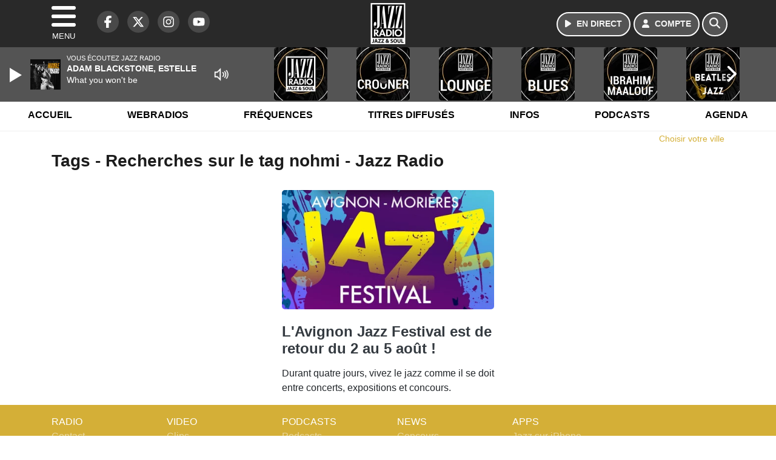

--- FILE ---
content_type: text/html; charset=UTF-8
request_url: https://www.jazzradio.fr/search/tag/18900/nohmi
body_size: 10825
content:
<!DOCTYPE HTML>
<html lang="fr">
<head>
<title>Tags - Recherches sur le tag nohmi - Jazz Radio</title>
<meta http-equiv="content-type" content="text/html; charset=utf-8" />
<meta name="viewport" content="width=device-width, initial-scale=1.0"/>
<meta name="author" content="Jazz Radio" />
<meta name="description" content="Recherches sur le tag nohmi Jazz Radio quotidiennement" />
<meta name="keywords" content="jazz, radio, jazz radio, radio jazz, soul, music, funk, musique, webradio, blues, black music, news, musique, jeux, gospel, latin, electro, swing, actu, info, radio, radio jazz" />
<meta name="robots" content="index,follow,max-snippet:-1,max-image-preview:large,max-video-preview:-1" />
<meta name="publisher" content="Jazz Radio" />
<meta name="copyright" content="Jazz Radio" />
<meta name="DC.title" content="Jazz Radio" />
<meta name="geo.placename" content="France" />
<meta name="dev" content="Everlats.com" />
<meta name="apple-itunes-app" content="app-id=608871294" />
<!-- Google Tag Manager -->
<script>
(function(w, d, s, l, i) {
    w[l] = w[l] || [];
    w[l].push({
        'gtm.start': new Date().getTime(),
        event: 'gtm.js'
    });
    var f = d.getElementsByTagName(s)[0],
        j = d.createElement(s),
        dl = l != 'dataLayer' ? '&l=' + l : '';
    j.async = true;
    j.src =
        'https://www.googletagmanager.com/gtm.js?id=' + i + dl;
    f.parentNode.insertBefore(j, f);
})(window, document, 'script', 'dataLayer', 'GTM-PV8LD22');
</script>
<!-- End Google Tag Manager -->

<meta name="Googlebot-News" content="noindex, nofollow" />
<meta property="og:site_name" content="Jazz Radio" />
<meta property="og:title" content="Tags - Recherches sur le tag nohmi - Jazz Radio" />
<meta property="og:description" content="Recherches sur le tag nohmi Jazz Radio quotidiennement" />
<meta property="og:url" content="https://www.jazzradio.fr/search/tag/18900/nohmi" />
<meta property="og:type" content="website" />

<meta property="og:type" content="website" />
<script type="application/ld+json">
[
    {
        "@context": "https://schema.org",
        "@id": "#amt-organization",
        "@type": "Organization",
        "name": "Jazz Radio",
        "description": "Jazz Radio est une station de radio FM créée en 1996 à l'origine sous le nom de Fréquence Jazz. Elle est devenue au fur et à mesure la première radio de Jazz en France diffusée 24h sur 24.",
        "logo": [
            {
                "@type": "ImageObject",
                "name": "Logo",
                "text": "Logo",
                "url": "https://www.jazzradio.fr/icon-hires.png",
                "contentUrl": "https://www.jazzradio.fr/icon-hires.png",
                "width": 192,
                "height": 192
            }
        ],
        "url": "https://www.jazzradio.fr/",
        "sameAs": [
            "https://www.facebook.com/jazzradio.fr",
            "https://x.com/jazzradio"
        ],
        "mainEntityOfPage": "https://www.jazzradio.fr/"
    },
    {
        "@context": "https://schema.org",
        "@id": "#amt-website",
        "@type": "WebSite",
        "name": "Jazz Radio",
        "headline": "Recherches sur le tag nohmi Jazz Radio quotidiennement",
        "url": "https://www.jazzradio.fr/search/tag/18900/nohmi",
        "potentialAction": {
            "@type": "SearchAction",
            "target": {
                "@type": "EntryPoint",
                "urlTemplate": "https://www.jazzradio.fr/search/index/{search_term}"
            },
            "query-input": {
                "@type": "PropertyValueSpecification",
                "valueRequired": "True",
                "valueName": "search_term"
            }
        }
    }
]</script>

<link rel="shortcut icon" type="image/x-icon" href="https://www.jazzradio.fr/favicon.ico" />
<link rel="shortcut icon" href="https://www.jazzradio.fr/favicon.ico" type="image/x-icon" />
<link rel="icon" href="https://www.jazzradio.fr/favicon.png" type="image/png" />
<link rel="icon" sizes="32x32" href="https://www.jazzradio.fr/favicon-32.png" type="image/png" />
<link rel="icon" sizes="64x64" href="https://www.jazzradio.fr/favicon-64.png" type="image/png" />
<link rel="icon" sizes="96x96" href="https://www.jazzradio.fr/favicon-96.png" type="image/png" />
<link rel="icon" sizes="196x196" href="https://www.jazzradio.fr/favicon-196.png" type="image/png" />
<link rel="apple-touch-icon" sizes="152x152" href="https://www.jazzradio.fr/apple-touch-icon.png" />
<link rel="apple-touch-icon" sizes="60x60" href="https://www.jazzradio.fr/apple-touch-icon-60x60.png" />
<link rel="apple-touch-icon" sizes="76x76" href="https://www.jazzradio.fr/apple-touch-icon-76x76.png" />
<link rel="apple-touch-icon" sizes="114x114" href="https://www.jazzradio.fr/apple-touch-icon-114x114.png" />
<link rel="apple-touch-icon" sizes="120x120" href="https://www.jazzradio.fr/apple-touch-icon-120x120.png" />
<link rel="apple-touch-icon" sizes="144x144" href="https://www.jazzradio.fr/apple-touch-icon-144x144.png" />
<meta name="msapplication-TileImage" content="https://www.jazzradio.fr/favicon-144.png" />
<meta name="msapplication-TileColor" content="#FFFFFF" />
<meta name="mobile-web-app-capable" content="yes"/>
<meta name="apple-mobile-web-app-status-bar-style" content="default"/>
<meta name="apple-mobile-web-app-title" content="Jazz Radio"/>
<meta name="theme-color" content="#ffffff">

<!-- Stylesheets -->
<link rel="preconnect" href="https://fonts.googleapis.com">
<link rel="preconnect" href="https://fonts.gstatic.com" crossorigin>
<!-- Preload des polices Barlow et Roboto uniquement en latin et latin-ext -->
<link rel="preload" href="https://fonts.gstatic.com/s/barlow/v12/7cHpv4kjgoGqM7E_Ass5ynghnQci.woff2" as="font" type="font/woff2" crossorigin="anonymous">
<link rel="preload" href="https://fonts.gstatic.com/s/barlow/v12/7cHqv4kjgoGqM7E3t-4s6Vostz0rdom9.woff2" as="font" type="font/woff2" crossorigin="anonymous">
<link rel="preload" href="https://fonts.gstatic.com/s/roboto/v32/KFOmCnqEu92Fr1Mu7GxKKTU1Kvnz.woff2" as="font" type="font/woff2" crossorigin="anonymous">
<link rel="preload" href="https://fonts.gstatic.com/s/roboto/v32/KFOlCnqEu92Fr1MmWUlfChc4AMP6lbBP.woff2" as="font" type="font/woff2" crossorigin="anonymous">

<script charset="UTF-8" data-no-optimize="1" data-wpmeteor-nooptimize="true" data-cfasync="false" nowprocket>window.FAST_CMP_OPTIONS = { domainUid: 'd1a10cc9-3132-5217-8a49-80a525e5d653', countryCode: 'FR', jurisdiction: 'tcfeuv2', policyUrl: 'https://www.jazzradio.fr/page/mentions-legales', displaySynchronous: false, publisherName: 'https://www.jazzradio.fr/', publisherLogo: function (c) { return c.createElement('img', { src: 'https://www.jazzradio.fr/media/option/logo-jazzradio-52715.webp', height: '40' });}, bootstrap: { excludedIABVendors: [], excludedGoogleVendors: [] }, custom: { vendors: [] } };(function(){var e={484:function(e){window.FAST_CMP_T0=Date.now();window.FAST_CMP_QUEUE={};window.FAST_CMP_QUEUE_ID=0;function t(){var e=Array.prototype.slice.call(arguments);if(!e.length)return Object.values(window.FAST_CMP_QUEUE);else if(e[0]==="ping"){if(typeof e[2]==="function")e[2]({cmpLoaded:false,cmpStatus:"stub",apiVersion:"2.0",cmpId:parseInt("388",10)})}else window.FAST_CMP_QUEUE[window.FAST_CMP_QUEUE_ID++]=e}e.exports={name:"light",handler:t}}};var t={};function a(r){var n=t[r];if(n!==void 0)return n.exports;var o=t[r]={exports:{}};e[r](o,o.exports,a);return o.exports}function r(e){"@babel/helpers - typeof";return r="function"==typeof Symbol&&"symbol"==typeof Symbol.iterator?function(e){return typeof e}:function(e){return e&&"function"==typeof Symbol&&e.constructor===Symbol&&e!==Symbol.prototype?"symbol":typeof e},r(e)}var n=a(484);var o="__tcfapiLocator";var i=window;var s=i;var f;function c(){var e=i.document;var t=!!i.frames[o];if(!t)if(e.body){var a=e.createElement("iframe");a.style.cssText="display:none";a.name=o;e.body.appendChild(a)}else setTimeout(c,5);return!t}function l(e){var t=typeof e.data==="string";var a={};if(t)try{a=JSON.parse(e.data)}catch(e){}else a=e.data;var n=r(a)==="object"?a.__tcfapiCall:null;if(n)window.__tcfapi(n.command,n.version,function(a,r){var o={__tcfapiReturn:{returnValue:a,success:r,callId:n.callId}};if(e&&e.source&&e.source.postMessage)e.source.postMessage(t?JSON.stringify(o):o,"*")},n.parameter)}while(s){try{if(s.frames[o]){f=s;break}}catch(e){}if(s===i.top)break;s=s.parent}if(i.FAST_CMP_HANDLER!=="custom"){if(!f){c();i.__tcfapi=n.handler;i.FAST_CMP_HANDLER=n.name;i.addEventListener("message",l,false)}else{i.__tcfapi=n.handler;i.FAST_CMP_HANDLER=n.name}for(var p in window.FAST_CMP_QUEUE||{})i.__tcfapi.apply(null,window.FAST_CMP_QUEUE[p])}})();</script><script charset="UTF-8" async="true" data-no-optimize="1" data-wpmeteor-nooptimize="true" data-cfasync="false" nowprocket src="https://static.fastcmp.com/fast-cmp-stub.js"></script>

<style type="text/css">
div[data-actirise-slot="top-page"]{
  display: none;
  margin: 10px auto;
}
@media screen and (max-width: 480px){
  div[data-actirise-slot="top-page"].device-mobile{
    display: flex !important;
    width: 100%;
    min-height: 280px;
  }
}
@media screen and (min-width: 481px) and (max-width: 769px){
  div[data-actirise-slot="top-page"].device-tablet{
    display: flex !important;
    width: 100%;
    min-height: 280px;
  }
}
@media screen and (min-width: 770px){
  div[data-actirise-slot="top-page"].device-desktop{
    display: flex !important;
    width: 100%;
    min-height: 250px;
  }
}

div[data-actirise-slot="top-content"]{
  display: none;
  margin: 10px auto;
}
@media screen and (max-width: 480px){
  div[data-actirise-slot="top-content"].device-mobile{
    display: flex !important;
    width: 100%;
    min-height: 360px;
  }
}
@media screen and (min-width: 481px) and (max-width: 769px){
  div[data-actirise-slot="top-content"].device-tablet{
    display: flex !important;
    width: 100%;
    min-height: 360px;
  }
}
@media screen and (min-width: 770px){
  div[data-actirise-slot="top-content"].device-desktop{
    display: flex !important;
    width: 100%;
    min-height: 300px;
  }
}

div[data-actirise-slot="aside-desktop-atf"]{
  display: none;
  margin: 10px auto;
}
@media screen and (min-width: 770px){
  div[data-actirise-slot="aside-desktop-atf"].device-desktop{
    display: flex !important;
    width: 100%;
    min-height: 620px;
  }
}

div[data-actirise-slot="aside-desktop"]{
  display: none;
  margin: 10px auto;
}
@media screen and (min-width: 770px){
  div[data-actirise-slot="aside-desktop"].device-desktop{
    display: flex !important;
    width: 100%;
    min-height: 620px;
  }
}
</style>

<link rel="stylesheet" type="text/css" href="https://www.jazzradio.fr/assets/public/css/app.min.1768311746.css" media="all">
<link rel="stylesheet" type="text/css" href="https://www.jazzradio.fr/assets/public/css/print.1646841440.css" media="print" />


<script src="https://cdn.jsdelivr.net/npm/lazyload@2.0.0-rc.2/lazyload.js"></script>
<!-- END head -->
</head>
<!-- BEGIN body -->

<body id="search_page" class="">
        <!-- Google Tag Manager (noscript) -->
    <noscript><iframe src="https://www.googletagmanager.com/ns.html?id=GTM-PV8LD22" height="0" width="0" style="display:none;visibility:hidden"></iframe></noscript>
    <!-- End Google Tag Manager (noscript) -->
    
	           <!-- Sidebar  -->
        <nav id="sidebar-menu" class="">
            <div id="sidebar-menu-title">
                Jazz Radio            </div>
            <div id="dismiss">
                <i class="fas fa-arrow-left"></i>
            </div>

                        <div class="on-air bg-semi-light pt-0 px-2" style="position:relative; margin-top:5px;">
                <div class="text-white pt-2">
                    <div class="item-photo current-cover float-left mr-2">
						<img width="80" class="img-fluid lazyload" title="Jazz Radio" alt="Jazz Radio" src="data:image/svg+xml,%3Csvg
    xmlns='http://www.w3.org/2000/svg'
    viewBox='0 0 3 2'%3E%3C/svg%3E" itemprop="image" height="80" data-src="https://www.jazzradio.fr/media/thumb/80x80_pochette.webp" />                    </div>

                    <div class="live-container">
                      <div class="blinking-button"></div>
                      <small class="text-white-50">EN DIRECT</small>
                    </div>

                    <div class="mt-1 font-weight-bold playlist-1-title item-title">La Musique revient vite...</div>
                    <div class="playlist-1-artist"></div>
                    <br/>
                    <a href="https://www.jazzradio.fr/radio/webradio/1/jazz-radio" class="semi-round-button bg-semi-light dismiss-menu float-left" rel="open_player" data-id="1"><i class="fa fa-play"></i> <span>ECOUTER</span></a>
                </div>
            </div>
            
            <form class="form my-2 mx-auto px-2 position-relative" action="https://www.jazzradio.fr/search" method="post">
                <div class="input-group">
                    <input class="form-control py-2 border-right-0 border" type="search" name="search" placeholder="Rechercher" value="" id="search-input" aria-label="Rechercher">
                    <span class="input-group-append">
                        <button class="btn btn-light border-left-0 border" type="submit" aria-label="Rechercher">
                            <i class="fa fa-search"></i>
                        </button>
                      </span>
                </div>
            </form>

            <ul class="list-unstyled" style="padding-bottom:50px;">

                                    
                  <li>
                        <a class="collapsed" data-toggle="collapse" href="#submenu235" role="button" aria-expanded="false" aria-controls="submenu235">Radio <i class="fas fa-caret-down"></i></a>
                        <ul class="collapse list-unstyled" id="submenu235">
                                                      <li><a href="https://www.jazzradio.fr/radio/frequences">Fréquences</a></li>
                                                      <li><a href="https://www.jazzradio.fr/radio/grille-programme">Emissions</a></li>
                                                      <li><a href="https://www.jazzradio.fr/radio/host">Animateurs</a></li>
                                                      <li><a href="https://www.jazzradio.fr/artiste">Artistes</a></li>
                                                      <li><a href="https://www.jazzradio.fr/radio/contact">Contacts</a></li>
                                                      <li><a href="https://itunes.apple.com/fr/app/jazz-radio/id608871294?mt=8" target="_blank" rel="nofollow">iPhone</a></li>
                                                      <li><a href="https://market.android.com/details?id=egdigital.jazz&feature=search_result" target="_blank" rel="nofollow">Android</a></li>
                                                </ul>
                  </li>
                  
                              
                  <li>
                        <a class="collapsed" data-toggle="collapse" href="#submenu245" role="button" aria-expanded="false" aria-controls="submenu245">Infos <i class="fas fa-caret-down"></i></a>
                        <ul class="collapse list-unstyled" id="submenu245">
                                                      <li><a href="https://www.jazzradio.fr/news">News</a></li>
                                                      <li><a href="https://www.jazzradio.fr/horoscope">Horoscope</a></li>
                                                      <li><a href="https://www.jazzradio.fr/radio/history">Titres diffusés</a></li>
                                                      <li><a href="https://www.jazzradio.fr/video">Vidéos</a></li>
                                                </ul>
                  </li>
                  
                                                <li>
                    <a href="https://www.jazzradio.fr/podcast">Podcasts</a></li>
                  
                                                <li>
                    <a href="https://www.jazzradio.fr/radio/webradio">Webradios</a></li>
                  
                                                <li>
                    <a href="https://www.jazzradio.fr/concours">Concours</a></li>
                  
                                                <li>
                    <a href="https://www.jazzradio.fr/agenda-festival">Festivals</a></li>
                  
                                                <li>
                    <a href="https://www.jazzradio.fr/agenda">Agenda</a></li>
                  
                                                <li>
                    <a href="https://www.jazzradio.fr/news/jazz-drive">Jazz & Drive</a></li>
                  
                        </ul>
        </nav>
   
    <!-- Page Content  -->
    <div id="content">
    <div class="header-nav">
      <header class="header bg-secondary fixed-top">
          <div class="container d-flex" style="position: relative;">

                                <div id="nav-icon" class="sidebarCollapse">
                    <span></span>
                    <span></span>
                    <span></span>
                    <span></span>
                    MENU
                  </div>
              
                  <div class="social-icons">
  					    							  <a class="d-none d-lg-inline d-xl-inline" href="https://www.facebook.com/jazzradio.fr" target="_blank" aria-label="Jazz Radio sur Facebook"><span class="nav-soc fa-brands fa-facebook-f"></span></a>
					  					    							  <a class="d-none d-lg-inline d-xl-inline" href="https://x.com/jazzradio" target="_blank" aria-label="Jazz Radio sur Twitter"><span class="nav-soc fab fa-x-twitter"></span></a>
					  					    							  <a class="d-none d-lg-inline d-xl-inline" href="https://www.instagram.com/jazz.radio" target="_blank" aria-label="Jazz Radio sur Instagram"><span class="nav-soc fa-brands fa-instagram"></span></a>
					  					    							  <a class="d-none d-xl-inline" href="https://www.youtube.com/jazzradio" target="_blank" aria-label="Jazz Radio sur YouTube"><span class="nav-soc fa-brands fa-youtube"></span></a>
  					  					                    </div>

                  <div class="logo mx-auto">
                      <a href="https://www.jazzradio.fr/">
                          <picture><source media="(max-width: 575.98px)" type="image/webp" srcset="https://www.jazzradio.fr/media/option/thumb/50x50_logo-jazzradio-52715.webp 1x, https://www.jazzradio.fr/media/option/thumb/100x100_logo-jazzradio-52715.webp 2x"><source type="image/webp" srcset="https://www.jazzradio.fr/media/option/thumb/68x68_logo-jazzradio-52715.webp 1x, https://www.jazzradio.fr/media/option/thumb/136x136_logo-jazzradio-52715.webp 2x"><source srcset="https://www.jazzradio.fr/media/option/thumb/68x68_logo-jazzradio-52715.png 1x, https://www.jazzradio.fr/media/option/thumb/136x136_logo-jazzradio-52715.png 2x"><img src="https://www.jazzradio.fr/media/option/thumb/68x68_logo-jazzradio-52715.png" alt="Jazz Radio" title="Jazz Radio" width="68" height="68" class="img-fluid" loading="lazy" /></picture>                      </a>
                      <h3>Jazz Radio</h3>
                  </div>

                                    <div id="nav-play">
                    <a href="https://www.jazzradio.fr/radio/webradio/1/jazz-radio" class="semi-round-button bg-semi-light" rel="open_player" data-id="1" aria-label="Ecouter en direct"><i class="fa fa-play"></i> <span>EN DIRECT</span></a>
                  </div>
                  
                                    <div id="nav-user">
                    <a href="https://www.jazzradio.fr/sessions/login" class="semi-round-button bg-semi-light" aria-label="Mon compte"><i class="fa fa-user"></i> <span>COMPTE</span></a>
                  </div>

                  <div id="nav-search">
                    <a href="#" id="search-trigger" class="semi-round-button bg-semi-light" aria-label="Rechercher"><i class="fa fa-search"></i></a>
                    <div id="search-wrapper">
                      <form id="search-form" class="form form-search" action="https://www.jazzradio.fr/search" method="post">
                        <div class="input-group">
                          <input class="form-control py-2 border-right-0 border" type="search" name="search" placeholder="Rechercher" id="search-input" aria-label="Rechercher">
                          <span class="input-group-append">
                            <button class="btn btn-light border-left-0 border" type="submit" aria-label="Rechercher">
                              <i class="fa fa-search"></i>
                            </button>
                          </span>
                        </div>
                      </form>
                    </div>
                  </div>

                            </div>
      </header>

      <nav class="scrolling-menu">
        <ul class="nav">
                              <li class="nav-item">
              <a class="nav-link" href="https://www.jazzradio.fr/">Accueil</a>
          </li>
                    <li class="nav-item">
              <a class="nav-link" href="https://www.jazzradio.fr/radio/webradio">Webradios</a>
          </li>
                    <li class="nav-item">
              <a class="nav-link" href="https://www.jazzradio.fr/radio/frequences">Fréquences</a>
          </li>
                    <li class="nav-item">
              <a class="nav-link" href="https://www.jazzradio.fr/radio/history">Titres diffusés</a>
          </li>
                    <li class="nav-item">
              <a class="nav-link" href="https://www.jazzradio.fr/news">Infos</a>
          </li>
                    <li class="nav-item">
              <a class="nav-link" href="https://www.jazzradio.fr/podcast">Podcasts</a>
          </li>
                    <li class="nav-item">
              <a class="nav-link" href="https://www.jazzradio.fr/agenda">Agenda</a>
          </li>
                            </ul>
      </nav>
    </div>

    
    <main role="main" class="fluid-container d-flex flex-column">

    
        <!-- /3730608/Jazzradio_Habillage -->
        
        <!-- BEGIN .content -->
        <section id="top-container" class="container">

                                        <div class="row">
              <div class="col-12">
                <div class="float-right city-chooser" data-attr-type="ville"><small><a href="javascript:;" class="changeZone">Choisir votre ville</a></small></div>
              </div>
            </div>

            
            
                                                <!-- BEGIN .content -->
        </section>

        <!-- BEGIN .content-main -->
        <div class="content-main">

            <section class="container page-articles">


		<div class="row mt-2">
			<div class="col-12">
				<h3 class="font-weight-bold mb-3">Tags - Recherches sur le tag nohmi - Jazz Radio</h3>
			</div>
		</div>

  	
	<div class="row mt-2 justify-content-center">
				<a id="post-40023"></a>
<div class="post-40023 post pt-2 col-md-4 ">
	<div class="row">
				<div class="col-12 col-md-12 mb-2">
			<div class="item-header">
									<a href="https://www.jazzradio.fr/news/musique/40023/l-avignon-jazz-festival-est-de-retour-du-2-au-5-aout"  class="item-photo"><picture><source media="(max-width: 575.98px)" type="image/webp" srcset="https://www.jazzradio.fr/media/news/thumb/400x225_l-avignon-jazz-festival-est-de-retour-du-2-au-5-aout_64c78de531383.webp 1x, https://www.jazzradio.fr/media/news/thumb/800x450_l-avignon-jazz-festival-est-de-retour-du-2-au-5-aout_64c78de531383.webp 2x"><source type="image/webp" srcset="https://www.jazzradio.fr/media/news/thumb/430x241_l-avignon-jazz-festival-est-de-retour-du-2-au-5-aout_64c78de531383.webp 1x, https://www.jazzradio.fr/media/news/thumb/860x482_l-avignon-jazz-festival-est-de-retour-du-2-au-5-aout_64c78de531383.webp 2x"><source srcset="https://www.jazzradio.fr/media/news/thumb/430x241_l-avignon-jazz-festival-est-de-retour-du-2-au-5-aout_64c78de531383.jpg 1x, https://www.jazzradio.fr/media/news/thumb/860x482_l-avignon-jazz-festival-est-de-retour-du-2-au-5-aout_64c78de531383.jpg 2x"><img src="https://www.jazzradio.fr/media/news/thumb/430x241_l-avignon-jazz-festival-est-de-retour-du-2-au-5-aout_64c78de531383.jpg" alt="L'Avignon Jazz Festival est de retour du 2 au 5 ao&ucirc;t !" title="L'Avignon Jazz Festival est de retour du 2 au 5 ao&ucirc;t !" width="430" height="241" class="img-fluid" loading="lazy" /></picture></a>
			</div>
		</div>
				<div class="item-content col-12 col-md-12">
						<h4 class="font-weight-bold" style="font-size:110%">
								<a class="text-dark" href="https://www.jazzradio.fr/news/musique/40023/l-avignon-jazz-festival-est-de-retour-du-2-au-5-aout" >L'Avignon Jazz Festival est de retour du 2 au 5 août !</a>
			</h4>
						<p>Durant quatre jours, vivez le jazz comme il se doit entre concerts, expositions et concours.</p>
		</div>
	</div>

</div>				<!-- END .row -->
	</div>

	<div style="clear:both;"></div></section>            <!-- END .content-main -->

        </div>

        
    </main>

    <!-- BEGIN .footer -->
    <footer class="footer bg-primary text-white">

        <!-- BEGIN .footer-blocks -->
        <div class="container pt-3">

                            <div class="row text-md-left text-center">
                                            <div class="mb-3 col-md-2">
                            <span class="footer-title-menu">RADIO</span>
                            <br/>
                                                                                                <a class="text-white-50" href="https://www.jazzradio.fr/radio/contact" >Contact</a><br />
                                                                <a class="text-white-50" href="https://www.jazzradio.fr/radio/equipe" >Equipe</a><br />
                                                                <a class="text-white-50" href="https://www.jazzradio.fr/radio/emissions" >Emissions</a><br />
                                                                <a class="text-white-50" href="https://www.jazzradio.fr/radio/history" >Titres diffusés</a><br />
                                                                <a class="text-white-50" href="https://www.jazzradio.fr/radio/frequences" >Fréquences</a><br />
                                                                                        </div>
                                            <div class="mb-3 col-md-2">
                            <span class="footer-title-menu">VIDEO</span>
                            <br/>
                                                                                                <a class="text-white-50" href="https://www.jazzradio.fr/video/clip" >Clips</a><br />
                                                                <a class="text-white-50" href="https://www.jazzradio.fr/video/concert" >Concerts</a><br />
                                                                <a class="text-white-50" href="https://www.jazzradio.fr/radio/contact/1" >Contacter la rédac</a><br />
                                                                                        </div>
                                            <div class="mb-3 col-md-2">
                            <span class="footer-title-menu">PODCASTS</span>
                            <br/>
                                                                                                <a class="text-white-50" href="https://www.jazzradio.fr/podcast" >Podcasts</a><br />
                                                                <a class="text-white-50" href="https://www.jazzradio.fr/radio/webradio" >Webradios</a><br />
                                                                                        </div>
                                            <div class="mb-3 col-md-2">
                            <span class="footer-title-menu">NEWS</span>
                            <br/>
                                                                                                <a class="text-white-50" href="https://www.jazzradio.fr/concours" >Concours</a><br />
                                                                                        </div>
                                            <div class="mb-3 col-md-2">
                            <span class="footer-title-menu">APPS</span>
                            <br/>
                                                                                                <a class="text-white-50" href="https://itunes.apple.com/fr/app/jazz-radio/id608871294?mt=8" target="_blank"  rel="nofollow">Jazz sur iPhone</a><br />
                                                                <a class="text-white-50" href="https://market.android.com/details?id=egdigital.jazz&feature=search_result" target="_blank"  rel="nofollow">Jazz sur Android</a><br />
                                                                                        </div>
                                    </div>
            
            <div class="row">
                <ul class="col-12 list-unstyled d-flex justify-content-center social-icons">
                                        <li class="p-2"><a href="https://www.facebook.com/jazzradio.fr" target="_blank" class="circle-button" aria-label="Jazz Radio sur Facebook"><i class="fa-brands fa-facebook-f"></i></a>
                    </li>
                                                            <li class="p-2"><a href="https://x.com/jazzradio" target="_blank" class="circle-button" aria-label="Jazz Radio sur Twitter"><i class="fa-brands fa-x-twitter"></i></a>
                    </li>
                                                            <li class="p-2"><a href="https://www.youtube.com/jazzradio" target="_blank" class="circle-button" aria-label="Jazz Radio sur YouTube"><i class="fa-brands fa-youtube"></i></a>
                    </li>
                                                            <li class="p-2"><a href="https://www.instagram.com/jazz.radio" target="_blank" class="circle-button" aria-label="Jazz Radio sur Instagram"><i class="fa-brands fa-instagram"></i></a>
                    </li>
                                                                            </ul>
            </div>

            
            <div class="text-center py-4">
                <p class="text-white-50">
                    © 2026 Jazz Radio Tous droits réservés.
                    <br/><small> <a href="https://www.jazzradio.fr/contact_email/signalement" rel="nofollow" class="text-white">Signaler un contenu                    </a> - <a href="https://www.jazzradio.fr/page/mentions-legales" rel="nofollow" class="text-white">Mentions légales                    </a> - <a href="https://www.jazzradio.fr/page/politique-de-confidentialite" rel="nofollow" class="text-white">Politique de cookies</a>
                                             - <a href="
https://www.jazzradio.fr/contact" class="text-white">
                        Contact</a></small>
                    <br />                </p>
            </div>

        </div>
        <!-- END .container -->

    </footer>
    <!-- END .footer -->

  </div><!-- END #content -->

    <div class="bottom-player">
      <div class="player">
	<div class="player-bg" data-radio-id="1">
		<div class="fluid-container">
			<div class="audio-player" data-toggle="tooltip" title="Lancez et stoppez la lecture depuis ce player !">
				<audio id="audio-player" class="stream" controls="controls" x-webkit-airplay="allow" style="display:none;">
										<source type="audio/aac" src="https://eg-ad.fr/empty.mp3" data-src="https://jazzradio.ice.infomaniak.ch/jazzradio-high.mp3?aw_0_1st.playerId=jazzradio_web&i=44150" />
										<source type="audio/mp3" src="https://eg-ad.fr/empty.mp3" data-src="https://jazzradio.ice.infomaniak.ch/jazzradio-high.mp3?aw_0_1st.playerId=jazzradio_web&i=93712" />
				</audio>

      			<div class="onair-player">
					<div class="cover-player playlist-1-cover">
						<img width="50" class="img-fluid lazyload" title="Jazz Radio" alt="Jazz Radio" src="data:image/svg+xml,%3Csvg
    xmlns='http://www.w3.org/2000/svg'
    viewBox='0 0 3 2'%3E%3C/svg%3E" itemprop="image" height="50" data-src="https://www.jazzradio.fr/media/thumb/50x50_pochette.webp" />					</div>
					<div class="playlist-radio">Vous écoutez Jazz Radio</div>
					<div class="playlist-1-artist"></div>
					<div class="playlist-1-title">Radio Non Stop</div>
      			</div>

			</div>

            <div class="other-webradio">
				        <div class="scrolling-menu">
        <button class="scroll-left"><i class="fa-solid fa-chevron-left"></i></button>
		<ul class="nav scrolling-radio">
						<li class="post-1 item mx-4">
				<div class="item-header-square text-center">
					<a href="https://www.jazzradio.fr/radio/webradio/1/jazz-radio" rel="open_player" class="item-photo-square" data-id="1"><picture><source media="(max-width: 575.98px)" type="image/webp" srcset="https://www.jazzradio.fr/media/radio/thumb/85x85_691f2311c2ed9-plan-de-travail-1.webp 1x, https://www.jazzradio.fr/media/radio/thumb/170x170_691f2311c2ed9-plan-de-travail-1.webp 2x"><source type="image/webp" srcset="https://www.jazzradio.fr/media/radio/thumb/88x88_691f2311c2ed9-plan-de-travail-1.webp 1x, https://www.jazzradio.fr/media/radio/thumb/176x176_691f2311c2ed9-plan-de-travail-1.webp 2x"><source srcset="https://www.jazzradio.fr/media/radio/thumb/88x88_691f2311c2ed9-plan-de-travail-1.png 1x, https://www.jazzradio.fr/media/radio/thumb/176x176_691f2311c2ed9-plan-de-travail-1.png 2x"><img src="https://www.jazzradio.fr/media/radio/thumb/88x88_691f2311c2ed9-plan-de-travail-1.png" alt="Jazz Radio" title="Jazz Radio" width="88" height="88" class="" loading="lazy" /></picture></a>
				</div>
				<div class="clear-float"></div>
			</li>
						<li class="post-58 item mx-4">
				<div class="item-header-square text-center">
					<a href="https://www.jazzradio.fr/radio/webradio/58/jazz-radio-crooner" rel="open_player" class="item-photo-square" data-id="58"><picture><source media="(max-width: 575.98px)" type="image/webp" srcset="https://www.jazzradio.fr/media/radio/thumb/85x85_69382d38e145f-vchapeau.webp 1x, https://www.jazzradio.fr/media/radio/thumb/170x170_69382d38e145f-vchapeau.webp 2x"><source type="image/webp" srcset="https://www.jazzradio.fr/media/radio/thumb/88x88_69382d38e145f-vchapeau.webp 1x, https://www.jazzradio.fr/media/radio/thumb/176x176_69382d38e145f-vchapeau.webp 2x"><source srcset="https://www.jazzradio.fr/media/radio/thumb/88x88_69382d38e145f-vchapeau.png 1x, https://www.jazzradio.fr/media/radio/thumb/176x176_69382d38e145f-vchapeau.png 2x"><img src="https://www.jazzradio.fr/media/radio/thumb/88x88_69382d38e145f-vchapeau.png" alt="Jazz Radio CROONER" title="Jazz Radio CROONER" width="88" height="88" class="" loading="lazy" /></picture></a>
				</div>
				<div class="clear-float"></div>
			</li>
						<li class="post-5 item mx-4">
				<div class="item-header-square text-center">
					<a href="https://www.jazzradio.fr/radio/webradio/5/jazz-radio-lounge" rel="open_player" class="item-photo-square" data-id="5"><picture><source media="(max-width: 575.98px)" type="image/webp" srcset="https://www.jazzradio.fr/media/radio/thumb/85x85_691f23d23e1f3-plan-de-travail-1.webp 1x, https://www.jazzradio.fr/media/radio/thumb/170x170_691f23d23e1f3-plan-de-travail-1.webp 2x"><source type="image/webp" srcset="https://www.jazzradio.fr/media/radio/thumb/88x88_691f23d23e1f3-plan-de-travail-1.webp 1x, https://www.jazzradio.fr/media/radio/thumb/176x176_691f23d23e1f3-plan-de-travail-1.webp 2x"><source srcset="https://www.jazzradio.fr/media/radio/thumb/88x88_691f23d23e1f3-plan-de-travail-1.png 1x, https://www.jazzradio.fr/media/radio/thumb/176x176_691f23d23e1f3-plan-de-travail-1.png 2x"><img src="https://www.jazzradio.fr/media/radio/thumb/88x88_691f23d23e1f3-plan-de-travail-1.png" alt="Jazz Radio Lounge" title="Jazz Radio Lounge" width="88" height="88" class="" loading="lazy" /></picture></a>
				</div>
				<div class="clear-float"></div>
			</li>
						<li class="post-3 item mx-4">
				<div class="item-header-square text-center">
					<a href="https://www.jazzradio.fr/radio/webradio/3/jazz-radio-blues" rel="open_player" class="item-photo-square" data-id="3"><picture><source media="(max-width: 575.98px)" type="image/webp" srcset="https://www.jazzradio.fr/media/radio/thumb/85x85_691f23bc5956b-plan-de-travail-1.webp 1x, https://www.jazzradio.fr/media/radio/thumb/170x170_691f23bc5956b-plan-de-travail-1.webp 2x"><source type="image/webp" srcset="https://www.jazzradio.fr/media/radio/thumb/88x88_691f23bc5956b-plan-de-travail-1.webp 1x, https://www.jazzradio.fr/media/radio/thumb/176x176_691f23bc5956b-plan-de-travail-1.webp 2x"><source srcset="https://www.jazzradio.fr/media/radio/thumb/88x88_691f23bc5956b-plan-de-travail-1.png 1x, https://www.jazzradio.fr/media/radio/thumb/176x176_691f23bc5956b-plan-de-travail-1.png 2x"><img src="https://www.jazzradio.fr/media/radio/thumb/88x88_691f23bc5956b-plan-de-travail-1.png" alt="Jazz Radio Blues" title="Jazz Radio Blues" width="88" height="88" class="" loading="lazy" /></picture></a>
				</div>
				<div class="clear-float"></div>
			</li>
						<li class="post-57 item mx-4">
				<div class="item-header-square text-center">
					<a href="https://www.jazzradio.fr/radio/webradio/57/jazz-radio-ibrahim-maalouf" rel="open_player" class="item-photo-square" data-id="57"><picture><source media="(max-width: 575.98px)" type="image/webp" srcset="https://www.jazzradio.fr/media/radio/thumb/85x85_691f233dd6085-plan-de-travail-1.webp 1x, https://www.jazzradio.fr/media/radio/thumb/170x170_691f233dd6085-plan-de-travail-1.webp 2x"><source type="image/webp" srcset="https://www.jazzradio.fr/media/radio/thumb/88x88_691f233dd6085-plan-de-travail-1.webp 1x, https://www.jazzradio.fr/media/radio/thumb/176x176_691f233dd6085-plan-de-travail-1.webp 2x"><source srcset="https://www.jazzradio.fr/media/radio/thumb/88x88_691f233dd6085-plan-de-travail-1.png 1x, https://www.jazzradio.fr/media/radio/thumb/176x176_691f233dd6085-plan-de-travail-1.png 2x"><img src="https://www.jazzradio.fr/media/radio/thumb/88x88_691f233dd6085-plan-de-travail-1.png" alt="Jazz Radio Ibrahim Maalouf" title="Jazz Radio Ibrahim Maalouf" width="88" height="88" class="" loading="lazy" /></picture></a>
				</div>
				<div class="clear-float"></div>
			</li>
						<li class="post-60 item mx-4">
				<div class="item-header-square text-center">
					<a href="https://www.jazzradio.fr/radio/webradio/60/jazz-radio-beatles-jazz" rel="open_player" class="item-photo-square" data-id="60"><picture><source media="(max-width: 575.98px)" type="image/webp" srcset="https://www.jazzradio.fr/media/radio/thumb/85x85_69708cac5884d-jaune-bleu-3d-simple-recrutement-poste-publication-linkedin.webp 1x, https://www.jazzradio.fr/media/radio/thumb/170x170_69708cac5884d-jaune-bleu-3d-simple-recrutement-poste-publication-linkedin.webp 2x"><source type="image/webp" srcset="https://www.jazzradio.fr/media/radio/thumb/88x88_69708cac5884d-jaune-bleu-3d-simple-recrutement-poste-publication-linkedin.webp 1x, https://www.jazzradio.fr/media/radio/thumb/176x176_69708cac5884d-jaune-bleu-3d-simple-recrutement-poste-publication-linkedin.webp 2x"><source srcset="https://www.jazzradio.fr/media/radio/thumb/88x88_69708cac5884d-jaune-bleu-3d-simple-recrutement-poste-publication-linkedin.png 1x, https://www.jazzradio.fr/media/radio/thumb/176x176_69708cac5884d-jaune-bleu-3d-simple-recrutement-poste-publication-linkedin.png 2x"><img src="https://www.jazzradio.fr/media/radio/thumb/88x88_69708cac5884d-jaune-bleu-3d-simple-recrutement-poste-publication-linkedin.png" alt="Jazz Radio Beatles Jazz" title="Jazz Radio Beatles Jazz" width="88" height="88" class="" loading="lazy" /></picture></a>
				</div>
				<div class="clear-float"></div>
			</li>
						<li class="post-13 item mx-4">
				<div class="item-header-square text-center">
					<a href="https://www.jazzradio.fr/radio/webradio/13/jazz-radio-soul" rel="open_player" class="item-photo-square" data-id="13"><picture><source media="(max-width: 575.98px)" type="image/webp" srcset="https://www.jazzradio.fr/media/radio/thumb/85x85_691f24ab6e241-plan-de-travail-1.webp 1x, https://www.jazzradio.fr/media/radio/thumb/170x170_691f24ab6e241-plan-de-travail-1.webp 2x"><source type="image/webp" srcset="https://www.jazzradio.fr/media/radio/thumb/88x88_691f24ab6e241-plan-de-travail-1.webp 1x, https://www.jazzradio.fr/media/radio/thumb/176x176_691f24ab6e241-plan-de-travail-1.webp 2x"><source srcset="https://www.jazzradio.fr/media/radio/thumb/88x88_691f24ab6e241-plan-de-travail-1.png 1x, https://www.jazzradio.fr/media/radio/thumb/176x176_691f24ab6e241-plan-de-travail-1.png 2x"><img src="https://www.jazzradio.fr/media/radio/thumb/88x88_691f24ab6e241-plan-de-travail-1.png" alt="Jazz Radio Soul" title="Jazz Radio Soul" width="88" height="88" class="" loading="lazy" /></picture></a>
				</div>
				<div class="clear-float"></div>
			</li>
						<li class="post-25 item mx-4">
				<div class="item-header-square text-center">
					<a href="https://www.jazzradio.fr/radio/webradio/25/jazz-radio-only-women" rel="open_player" class="item-photo-square" data-id="25"><picture><source media="(max-width: 575.98px)" type="image/webp" srcset="https://www.jazzradio.fr/media/radio/thumb/85x85_691f23ed4c93b-plan-de-travail-1.webp 1x, https://www.jazzradio.fr/media/radio/thumb/170x170_691f23ed4c93b-plan-de-travail-1.webp 2x"><source type="image/webp" srcset="https://www.jazzradio.fr/media/radio/thumb/88x88_691f23ed4c93b-plan-de-travail-1.webp 1x, https://www.jazzradio.fr/media/radio/thumb/176x176_691f23ed4c93b-plan-de-travail-1.webp 2x"><source srcset="https://www.jazzradio.fr/media/radio/thumb/88x88_691f23ed4c93b-plan-de-travail-1.png 1x, https://www.jazzradio.fr/media/radio/thumb/176x176_691f23ed4c93b-plan-de-travail-1.png 2x"><img src="https://www.jazzradio.fr/media/radio/thumb/88x88_691f23ed4c93b-plan-de-travail-1.png" alt="Jazz Radio Only Women" title="Jazz Radio Only Women" width="88" height="88" class="" loading="lazy" /></picture></a>
				</div>
				<div class="clear-float"></div>
			</li>
						<li class="post-30 item mx-4">
				<div class="item-header-square text-center">
					<a href="https://www.jazzradio.fr/radio/webradio/30/jazz-radio-sly-johnson-radio" rel="open_player" class="item-photo-square" data-id="30"><picture><source media="(max-width: 575.98px)" type="image/webp" srcset="https://www.jazzradio.fr/media/radio/thumb/85x85_691f240bca1c4-plan-de-travail-1.webp 1x, https://www.jazzradio.fr/media/radio/thumb/170x170_691f240bca1c4-plan-de-travail-1.webp 2x"><source type="image/webp" srcset="https://www.jazzradio.fr/media/radio/thumb/88x88_691f240bca1c4-plan-de-travail-1.webp 1x, https://www.jazzradio.fr/media/radio/thumb/176x176_691f240bca1c4-plan-de-travail-1.webp 2x"><source srcset="https://www.jazzradio.fr/media/radio/thumb/88x88_691f240bca1c4-plan-de-travail-1.png 1x, https://www.jazzradio.fr/media/radio/thumb/176x176_691f240bca1c4-plan-de-travail-1.png 2x"><img src="https://www.jazzradio.fr/media/radio/thumb/88x88_691f240bca1c4-plan-de-travail-1.png" alt="Jazz Radio Sly Johnson radio" title="Jazz Radio Sly Johnson radio" width="88" height="88" class="" loading="lazy" /></picture></a>
				</div>
				<div class="clear-float"></div>
			</li>
						<li class="post-2 item mx-4">
				<div class="item-header-square text-center">
					<a href="https://www.jazzradio.fr/radio/webradio/2/jazz-radio-new-york" rel="open_player" class="item-photo-square" data-id="2"><picture><source media="(max-width: 575.98px)" type="image/webp" srcset="https://www.jazzradio.fr/media/radio/thumb/85x85_691f237233cb7-plan-de-travail-1.webp 1x, https://www.jazzradio.fr/media/radio/thumb/170x170_691f237233cb7-plan-de-travail-1.webp 2x"><source type="image/webp" srcset="https://www.jazzradio.fr/media/radio/thumb/88x88_691f237233cb7-plan-de-travail-1.webp 1x, https://www.jazzradio.fr/media/radio/thumb/176x176_691f237233cb7-plan-de-travail-1.webp 2x"><source srcset="https://www.jazzradio.fr/media/radio/thumb/88x88_691f237233cb7-plan-de-travail-1.png 1x, https://www.jazzradio.fr/media/radio/thumb/176x176_691f237233cb7-plan-de-travail-1.png 2x"><img src="https://www.jazzradio.fr/media/radio/thumb/88x88_691f237233cb7-plan-de-travail-1.png" alt="Jazz Radio New York" title="Jazz Radio New York" width="88" height="88" class="" loading="lazy" /></picture></a>
				</div>
				<div class="clear-float"></div>
			</li>
						<li class="post-29 item mx-4">
				<div class="item-header-square text-center">
					<a href="https://www.jazzradio.fr/radio/webradio/29/jazz-radio-jazz-cinema" rel="open_player" class="item-photo-square" data-id="29"><picture><source media="(max-width: 575.98px)" type="image/webp" srcset="https://www.jazzradio.fr/media/radio/thumb/85x85_691f268b7efe1-plan-de-travail-1.webp 1x, https://www.jazzradio.fr/media/radio/thumb/170x170_691f268b7efe1-plan-de-travail-1.webp 2x"><source type="image/webp" srcset="https://www.jazzradio.fr/media/radio/thumb/88x88_691f268b7efe1-plan-de-travail-1.webp 1x, https://www.jazzradio.fr/media/radio/thumb/176x176_691f268b7efe1-plan-de-travail-1.webp 2x"><source srcset="https://www.jazzradio.fr/media/radio/thumb/88x88_691f268b7efe1-plan-de-travail-1.png 1x, https://www.jazzradio.fr/media/radio/thumb/176x176_691f268b7efe1-plan-de-travail-1.png 2x"><img src="https://www.jazzradio.fr/media/radio/thumb/88x88_691f268b7efe1-plan-de-travail-1.png" alt="Jazz Radio Jazz &amp; Cinema" title="Jazz Radio Jazz &amp; Cinema" width="88" height="88" class="" loading="lazy" /></picture></a>
				</div>
				<div class="clear-float"></div>
			</li>
						<li class="post-12 item mx-4">
				<div class="item-header-square text-center">
					<a href="https://www.jazzradio.fr/radio/webradio/12/jazz-radio-funk" rel="open_player" class="item-photo-square" data-id="12"><picture><source media="(max-width: 575.98px)" type="image/webp" srcset="https://www.jazzradio.fr/media/radio/thumb/85x85_691f247a842f4-plan-de-travail-1.webp 1x, https://www.jazzradio.fr/media/radio/thumb/170x170_691f247a842f4-plan-de-travail-1.webp 2x"><source type="image/webp" srcset="https://www.jazzradio.fr/media/radio/thumb/88x88_691f247a842f4-plan-de-travail-1.webp 1x, https://www.jazzradio.fr/media/radio/thumb/176x176_691f247a842f4-plan-de-travail-1.webp 2x"><source srcset="https://www.jazzradio.fr/media/radio/thumb/88x88_691f247a842f4-plan-de-travail-1.png 1x, https://www.jazzradio.fr/media/radio/thumb/176x176_691f247a842f4-plan-de-travail-1.png 2x"><img src="https://www.jazzradio.fr/media/radio/thumb/88x88_691f247a842f4-plan-de-travail-1.png" alt="Jazz Radio Funk" title="Jazz Radio Funk" width="88" height="88" class="" loading="lazy" /></picture></a>
				</div>
				<div class="clear-float"></div>
			</li>
						<li class="post-38 item mx-4">
				<div class="item-header-square text-center">
					<a href="https://www.jazzradio.fr/radio/webradio/38/jazz-radio-piano-jazz" rel="open_player" class="item-photo-square" data-id="38"><picture><source media="(max-width: 575.98px)" type="image/webp" srcset="https://www.jazzradio.fr/media/radio/thumb/85x85_691f24ca9ee84-plan-de-travail-1.webp 1x, https://www.jazzradio.fr/media/radio/thumb/170x170_691f24ca9ee84-plan-de-travail-1.webp 2x"><source type="image/webp" srcset="https://www.jazzradio.fr/media/radio/thumb/88x88_691f24ca9ee84-plan-de-travail-1.webp 1x, https://www.jazzradio.fr/media/radio/thumb/176x176_691f24ca9ee84-plan-de-travail-1.webp 2x"><source srcset="https://www.jazzradio.fr/media/radio/thumb/88x88_691f24ca9ee84-plan-de-travail-1.png 1x, https://www.jazzradio.fr/media/radio/thumb/176x176_691f24ca9ee84-plan-de-travail-1.png 2x"><img src="https://www.jazzradio.fr/media/radio/thumb/88x88_691f24ca9ee84-plan-de-travail-1.png" alt="Jazz Radio Piano Jazz" title="Jazz Radio Piano Jazz" width="88" height="88" class="" loading="lazy" /></picture></a>
				</div>
				<div class="clear-float"></div>
			</li>
						<li class="post-28 item mx-4">
				<div class="item-header-square text-center">
					<a href="https://www.jazzradio.fr/radio/webradio/28/jazz-radio-nouveautes-soul" rel="open_player" class="item-photo-square" data-id="28"><picture><source media="(max-width: 575.98px)" type="image/webp" srcset="https://www.jazzradio.fr/media/radio/thumb/85x85_691f2469e2518-plan-de-travail-1.webp 1x, https://www.jazzradio.fr/media/radio/thumb/170x170_691f2469e2518-plan-de-travail-1.webp 2x"><source type="image/webp" srcset="https://www.jazzradio.fr/media/radio/thumb/88x88_691f2469e2518-plan-de-travail-1.webp 1x, https://www.jazzradio.fr/media/radio/thumb/176x176_691f2469e2518-plan-de-travail-1.webp 2x"><source srcset="https://www.jazzradio.fr/media/radio/thumb/88x88_691f2469e2518-plan-de-travail-1.png 1x, https://www.jazzradio.fr/media/radio/thumb/176x176_691f2469e2518-plan-de-travail-1.png 2x"><img src="https://www.jazzradio.fr/media/radio/thumb/88x88_691f2469e2518-plan-de-travail-1.png" alt="Jazz Radio Nouveaut&eacute;s Soul" title="Jazz Radio Nouveaut&eacute;s Soul" width="88" height="88" class="" loading="lazy" /></picture></a>
				</div>
				<div class="clear-float"></div>
			</li>
						<li class="post-17 item mx-4">
				<div class="item-header-square text-center">
					<a href="https://www.jazzradio.fr/radio/webradio/17/jazz-radio-electro-swing" rel="open_player" class="item-photo-square" data-id="17"><picture><source media="(max-width: 575.98px)" type="image/webp" srcset="https://www.jazzradio.fr/media/radio/thumb/85x85_691f2489728c5-plan-de-travail-1.webp 1x, https://www.jazzradio.fr/media/radio/thumb/170x170_691f2489728c5-plan-de-travail-1.webp 2x"><source type="image/webp" srcset="https://www.jazzradio.fr/media/radio/thumb/88x88_691f2489728c5-plan-de-travail-1.webp 1x, https://www.jazzradio.fr/media/radio/thumb/176x176_691f2489728c5-plan-de-travail-1.webp 2x"><source srcset="https://www.jazzradio.fr/media/radio/thumb/88x88_691f2489728c5-plan-de-travail-1.png 1x, https://www.jazzradio.fr/media/radio/thumb/176x176_691f2489728c5-plan-de-travail-1.png 2x"><img src="https://www.jazzradio.fr/media/radio/thumb/88x88_691f2489728c5-plan-de-travail-1.png" alt="Jazz Radio Electro Swing" title="Jazz Radio Electro Swing" width="88" height="88" class="" loading="lazy" /></picture></a>
				</div>
				<div class="clear-float"></div>
			</li>
						<li class="post-40 item mx-4">
				<div class="item-header-square text-center">
					<a href="https://www.jazzradio.fr/radio/webradio/40/jazz-radio-zen-attitude" rel="open_player" class="item-photo-square" data-id="40"><picture><source media="(max-width: 575.98px)" type="image/webp" srcset="https://www.jazzradio.fr/media/radio/thumb/85x85_691f249d2b200-plan-de-travail-1.webp 1x, https://www.jazzradio.fr/media/radio/thumb/170x170_691f249d2b200-plan-de-travail-1.webp 2x"><source type="image/webp" srcset="https://www.jazzradio.fr/media/radio/thumb/88x88_691f249d2b200-plan-de-travail-1.webp 1x, https://www.jazzradio.fr/media/radio/thumb/176x176_691f249d2b200-plan-de-travail-1.webp 2x"><source srcset="https://www.jazzradio.fr/media/radio/thumb/88x88_691f249d2b200-plan-de-travail-1.png 1x, https://www.jazzradio.fr/media/radio/thumb/176x176_691f249d2b200-plan-de-travail-1.png 2x"><img src="https://www.jazzradio.fr/media/radio/thumb/88x88_691f249d2b200-plan-de-travail-1.png" alt="Jazz Radio Zen Attitude" title="Jazz Radio Zen Attitude" width="88" height="88" class="" loading="lazy" /></picture></a>
				</div>
				<div class="clear-float"></div>
			</li>
						<li class="post-24 item mx-4">
				<div class="item-header-square text-center">
					<a href="https://www.jazzradio.fr/radio/webradio/24/jazz-radio-stax-and-motown" rel="open_player" class="item-photo-square" data-id="24"><picture><source media="(max-width: 575.98px)" type="image/webp" srcset="https://www.jazzradio.fr/media/radio/thumb/85x85_691f252bd1369-plan-de-travail-1.webp 1x, https://www.jazzradio.fr/media/radio/thumb/170x170_691f252bd1369-plan-de-travail-1.webp 2x"><source type="image/webp" srcset="https://www.jazzradio.fr/media/radio/thumb/88x88_691f252bd1369-plan-de-travail-1.webp 1x, https://www.jazzradio.fr/media/radio/thumb/176x176_691f252bd1369-plan-de-travail-1.webp 2x"><source srcset="https://www.jazzradio.fr/media/radio/thumb/88x88_691f252bd1369-plan-de-travail-1.png 1x, https://www.jazzradio.fr/media/radio/thumb/176x176_691f252bd1369-plan-de-travail-1.png 2x"><img src="https://www.jazzradio.fr/media/radio/thumb/88x88_691f252bd1369-plan-de-travail-1.png" alt="Jazz Radio Stax and Motown" title="Jazz Radio Stax and Motown" width="88" height="88" class="" loading="lazy" /></picture></a>
				</div>
				<div class="clear-float"></div>
			</li>
						<li class="post-10 item mx-4">
				<div class="item-header-square text-center">
					<a href="https://www.jazzradio.fr/radio/webradio/10/jazz-radio-jazz-manouche" rel="open_player" class="item-photo-square" data-id="10"><picture><source media="(max-width: 575.98px)" type="image/webp" srcset="https://www.jazzradio.fr/media/radio/thumb/85x85_691f2564bcbc1-plan-de-travail-1.webp 1x, https://www.jazzradio.fr/media/radio/thumb/170x170_691f2564bcbc1-plan-de-travail-1.webp 2x"><source type="image/webp" srcset="https://www.jazzradio.fr/media/radio/thumb/88x88_691f2564bcbc1-plan-de-travail-1.webp 1x, https://www.jazzradio.fr/media/radio/thumb/176x176_691f2564bcbc1-plan-de-travail-1.webp 2x"><source srcset="https://www.jazzradio.fr/media/radio/thumb/88x88_691f2564bcbc1-plan-de-travail-1.png 1x, https://www.jazzradio.fr/media/radio/thumb/176x176_691f2564bcbc1-plan-de-travail-1.png 2x"><img src="https://www.jazzradio.fr/media/radio/thumb/88x88_691f2564bcbc1-plan-de-travail-1.png" alt="Jazz Radio Jazz Manouche" title="Jazz Radio Jazz Manouche" width="88" height="88" class="" loading="lazy" /></picture></a>
				</div>
				<div class="clear-float"></div>
			</li>
						<li class="post-27 item mx-4">
				<div class="item-header-square text-center">
					<a href="https://www.jazzradio.fr/radio/webradio/27/jazz-radio-nouveautes-jazz" rel="open_player" class="item-photo-square" data-id="27"><picture><source media="(max-width: 575.98px)" type="image/webp" srcset="https://www.jazzradio.fr/media/radio/thumb/85x85_691f2580005a0-plan-de-travail-1.webp 1x, https://www.jazzradio.fr/media/radio/thumb/170x170_691f2580005a0-plan-de-travail-1.webp 2x"><source type="image/webp" srcset="https://www.jazzradio.fr/media/radio/thumb/88x88_691f2580005a0-plan-de-travail-1.webp 1x, https://www.jazzradio.fr/media/radio/thumb/176x176_691f2580005a0-plan-de-travail-1.webp 2x"><source srcset="https://www.jazzradio.fr/media/radio/thumb/88x88_691f2580005a0-plan-de-travail-1.png 1x, https://www.jazzradio.fr/media/radio/thumb/176x176_691f2580005a0-plan-de-travail-1.png 2x"><img src="https://www.jazzradio.fr/media/radio/thumb/88x88_691f2580005a0-plan-de-travail-1.png" alt="Jazz Radio Nouveaut&eacute;s Jazz" title="Jazz Radio Nouveaut&eacute;s Jazz" width="88" height="88" class="" loading="lazy" /></picture></a>
				</div>
				<div class="clear-float"></div>
			</li>
						<li class="post-4 item mx-4">
				<div class="item-header-square text-center">
					<a href="https://www.jazzradio.fr/radio/webradio/4/jazz-radio-black-music" rel="open_player" class="item-photo-square" data-id="4"><picture><source media="(max-width: 575.98px)" type="image/webp" srcset="https://www.jazzradio.fr/media/radio/thumb/85x85_691f25cd94341-plan-de-travail-1.webp 1x, https://www.jazzradio.fr/media/radio/thumb/170x170_691f25cd94341-plan-de-travail-1.webp 2x"><source type="image/webp" srcset="https://www.jazzradio.fr/media/radio/thumb/88x88_691f25cd94341-plan-de-travail-1.webp 1x, https://www.jazzradio.fr/media/radio/thumb/176x176_691f25cd94341-plan-de-travail-1.webp 2x"><source srcset="https://www.jazzradio.fr/media/radio/thumb/88x88_691f25cd94341-plan-de-travail-1.png 1x, https://www.jazzradio.fr/media/radio/thumb/176x176_691f25cd94341-plan-de-travail-1.png 2x"><img src="https://www.jazzradio.fr/media/radio/thumb/88x88_691f25cd94341-plan-de-travail-1.png" alt="Jazz Radio Black Music" title="Jazz Radio Black Music" width="88" height="88" class="" loading="lazy" /></picture></a>
				</div>
				<div class="clear-float"></div>
			</li>
						<li class="post-7 item mx-4">
				<div class="item-header-square text-center">
					<a href="https://www.jazzradio.fr/radio/webradio/7/jazz-radio-classic-jazz" rel="open_player" class="item-photo-square" data-id="7"><picture><source media="(max-width: 575.98px)" type="image/webp" srcset="https://www.jazzradio.fr/media/radio/thumb/85x85_691f25f631b4c-plan-de-travail-1.webp 1x, https://www.jazzradio.fr/media/radio/thumb/170x170_691f25f631b4c-plan-de-travail-1.webp 2x"><source type="image/webp" srcset="https://www.jazzradio.fr/media/radio/thumb/88x88_691f25f631b4c-plan-de-travail-1.webp 1x, https://www.jazzradio.fr/media/radio/thumb/176x176_691f25f631b4c-plan-de-travail-1.webp 2x"><source srcset="https://www.jazzradio.fr/media/radio/thumb/88x88_691f25f631b4c-plan-de-travail-1.png 1x, https://www.jazzradio.fr/media/radio/thumb/176x176_691f25f631b4c-plan-de-travail-1.png 2x"><img src="https://www.jazzradio.fr/media/radio/thumb/88x88_691f25f631b4c-plan-de-travail-1.png" alt="Jazz Radio Classic Jazz" title="Jazz Radio Classic Jazz" width="88" height="88" class="" loading="lazy" /></picture></a>
				</div>
				<div class="clear-float"></div>
			</li>
						<li class="post-15 item mx-4">
				<div class="item-header-square text-center">
					<a href="https://www.jazzradio.fr/radio/webradio/15/jazz-radio-groove" rel="open_player" class="item-photo-square" data-id="15"><picture><source media="(max-width: 575.98px)" type="image/webp" srcset="https://www.jazzradio.fr/media/radio/thumb/85x85_691f2603b54d1-plan-de-travail-1.webp 1x, https://www.jazzradio.fr/media/radio/thumb/170x170_691f2603b54d1-plan-de-travail-1.webp 2x"><source type="image/webp" srcset="https://www.jazzradio.fr/media/radio/thumb/88x88_691f2603b54d1-plan-de-travail-1.webp 1x, https://www.jazzradio.fr/media/radio/thumb/176x176_691f2603b54d1-plan-de-travail-1.webp 2x"><source srcset="https://www.jazzradio.fr/media/radio/thumb/88x88_691f2603b54d1-plan-de-travail-1.png 1x, https://www.jazzradio.fr/media/radio/thumb/176x176_691f2603b54d1-plan-de-travail-1.png 2x"><img src="https://www.jazzradio.fr/media/radio/thumb/88x88_691f2603b54d1-plan-de-travail-1.png" alt="Jazz Radio Groove" title="Jazz Radio Groove" width="88" height="88" class="" loading="lazy" /></picture></a>
				</div>
				<div class="clear-float"></div>
			</li>
						<li class="post-6 item mx-4">
				<div class="item-header-square text-center">
					<a href="https://www.jazzradio.fr/radio/webradio/6/jazz-radio-reprises" rel="open_player" class="item-photo-square" data-id="6"><picture><source media="(max-width: 575.98px)" type="image/webp" srcset="https://www.jazzradio.fr/media/radio/thumb/85x85_691f26a6cb85e-plan-de-travail-1.webp 1x, https://www.jazzradio.fr/media/radio/thumb/170x170_691f26a6cb85e-plan-de-travail-1.webp 2x"><source type="image/webp" srcset="https://www.jazzradio.fr/media/radio/thumb/88x88_691f26a6cb85e-plan-de-travail-1.webp 1x, https://www.jazzradio.fr/media/radio/thumb/176x176_691f26a6cb85e-plan-de-travail-1.webp 2x"><source srcset="https://www.jazzradio.fr/media/radio/thumb/88x88_691f26a6cb85e-plan-de-travail-1.png 1x, https://www.jazzradio.fr/media/radio/thumb/176x176_691f26a6cb85e-plan-de-travail-1.png 2x"><img src="https://www.jazzradio.fr/media/radio/thumb/88x88_691f26a6cb85e-plan-de-travail-1.png" alt="Jazz Radio Reprises" title="Jazz Radio Reprises" width="88" height="88" class="" loading="lazy" /></picture></a>
				</div>
				<div class="clear-float"></div>
			</li>
						<li class="post-8 item mx-4">
				<div class="item-header-square text-center">
					<a href="https://www.jazzradio.fr/radio/webradio/8/jazz-radio-contemporary-jazz" rel="open_player" class="item-photo-square" data-id="8"><picture><source media="(max-width: 575.98px)" type="image/webp" srcset="https://www.jazzradio.fr/media/radio/thumb/85x85_691f26c330cad-plan-de-travail-1.webp 1x, https://www.jazzradio.fr/media/radio/thumb/170x170_691f26c330cad-plan-de-travail-1.webp 2x"><source type="image/webp" srcset="https://www.jazzradio.fr/media/radio/thumb/88x88_691f26c330cad-plan-de-travail-1.webp 1x, https://www.jazzradio.fr/media/radio/thumb/176x176_691f26c330cad-plan-de-travail-1.webp 2x"><source srcset="https://www.jazzradio.fr/media/radio/thumb/88x88_691f26c330cad-plan-de-travail-1.png 1x, https://www.jazzradio.fr/media/radio/thumb/176x176_691f26c330cad-plan-de-travail-1.png 2x"><img src="https://www.jazzradio.fr/media/radio/thumb/88x88_691f26c330cad-plan-de-travail-1.png" alt="Jazz Radio Contemporary Jazz" title="Jazz Radio Contemporary Jazz" width="88" height="88" class="" loading="lazy" /></picture></a>
				</div>
				<div class="clear-float"></div>
			</li>
						<li class="post-9 item mx-4">
				<div class="item-header-square text-center">
					<a href="https://www.jazzradio.fr/radio/webradio/9/jazz-radio-new-orleans" rel="open_player" class="item-photo-square" data-id="9"><picture><source media="(max-width: 575.98px)" type="image/webp" srcset="https://www.jazzradio.fr/media/radio/thumb/85x85_691f26d993ec1-plan-de-travail-1.webp 1x, https://www.jazzradio.fr/media/radio/thumb/170x170_691f26d993ec1-plan-de-travail-1.webp 2x"><source type="image/webp" srcset="https://www.jazzradio.fr/media/radio/thumb/88x88_691f26d993ec1-plan-de-travail-1.webp 1x, https://www.jazzradio.fr/media/radio/thumb/176x176_691f26d993ec1-plan-de-travail-1.webp 2x"><source srcset="https://www.jazzradio.fr/media/radio/thumb/88x88_691f26d993ec1-plan-de-travail-1.png 1x, https://www.jazzradio.fr/media/radio/thumb/176x176_691f26d993ec1-plan-de-travail-1.png 2x"><img src="https://www.jazzradio.fr/media/radio/thumb/88x88_691f26d993ec1-plan-de-travail-1.png" alt="Jazz Radio New Orleans" title="Jazz Radio New Orleans" width="88" height="88" class="" loading="lazy" /></picture></a>
				</div>
				<div class="clear-float"></div>
			</li>
						<li class="post-11 item mx-4">
				<div class="item-header-square text-center">
					<a href="https://www.jazzradio.fr/radio/webradio/11/jazz-radio-soul-food-by-dj-philgood" rel="open_player" class="item-photo-square" data-id="11"><picture><source media="(max-width: 575.98px)" type="image/webp" srcset="https://www.jazzradio.fr/media/radio/thumb/85x85_691f26f2e3a22-plan-de-travail-1.webp 1x, https://www.jazzradio.fr/media/radio/thumb/170x170_691f26f2e3a22-plan-de-travail-1.webp 2x"><source type="image/webp" srcset="https://www.jazzradio.fr/media/radio/thumb/88x88_691f26f2e3a22-plan-de-travail-1.webp 1x, https://www.jazzradio.fr/media/radio/thumb/176x176_691f26f2e3a22-plan-de-travail-1.webp 2x"><source srcset="https://www.jazzradio.fr/media/radio/thumb/88x88_691f26f2e3a22-plan-de-travail-1.png 1x, https://www.jazzradio.fr/media/radio/thumb/176x176_691f26f2e3a22-plan-de-travail-1.png 2x"><img src="https://www.jazzradio.fr/media/radio/thumb/88x88_691f26f2e3a22-plan-de-travail-1.png" alt="Jazz Radio Soul Food by DJ Philgood" title="Jazz Radio Soul Food by DJ Philgood" width="88" height="88" class="" loading="lazy" /></picture></a>
				</div>
				<div class="clear-float"></div>
			</li>
						<li class="post-16 item mx-4">
				<div class="item-header-square text-center">
					<a href="https://www.jazzradio.fr/radio/webradio/16/jazz-radio-latin-jazz" rel="open_player" class="item-photo-square" data-id="16"><picture><source media="(max-width: 575.98px)" type="image/webp" srcset="https://www.jazzradio.fr/media/radio/thumb/85x85_691f2710a1266-plan-de-travail-1.webp 1x, https://www.jazzradio.fr/media/radio/thumb/170x170_691f2710a1266-plan-de-travail-1.webp 2x"><source type="image/webp" srcset="https://www.jazzradio.fr/media/radio/thumb/88x88_691f2710a1266-plan-de-travail-1.webp 1x, https://www.jazzradio.fr/media/radio/thumb/176x176_691f2710a1266-plan-de-travail-1.webp 2x"><source srcset="https://www.jazzradio.fr/media/radio/thumb/88x88_691f2710a1266-plan-de-travail-1.png 1x, https://www.jazzradio.fr/media/radio/thumb/176x176_691f2710a1266-plan-de-travail-1.png 2x"><img src="https://www.jazzradio.fr/media/radio/thumb/88x88_691f2710a1266-plan-de-travail-1.png" alt="Jazz Radio Latin Jazz" title="Jazz Radio Latin Jazz" width="88" height="88" class="" loading="lazy" /></picture></a>
				</div>
				<div class="clear-float"></div>
			</li>
						<li class="post-14 item mx-4">
				<div class="item-header-square text-center">
					<a href="https://www.jazzradio.fr/radio/webradio/14/jazz-radio-gospel" rel="open_player" class="item-photo-square" data-id="14"><picture><source media="(max-width: 575.98px)" type="image/webp" srcset="https://www.jazzradio.fr/media/radio/thumb/85x85_691f262e39fbb-plan-de-travail-1.webp 1x, https://www.jazzradio.fr/media/radio/thumb/170x170_691f262e39fbb-plan-de-travail-1.webp 2x"><source type="image/webp" srcset="https://www.jazzradio.fr/media/radio/thumb/88x88_691f262e39fbb-plan-de-travail-1.webp 1x, https://www.jazzradio.fr/media/radio/thumb/176x176_691f262e39fbb-plan-de-travail-1.webp 2x"><source srcset="https://www.jazzradio.fr/media/radio/thumb/88x88_691f262e39fbb-plan-de-travail-1.png 1x, https://www.jazzradio.fr/media/radio/thumb/176x176_691f262e39fbb-plan-de-travail-1.png 2x"><img src="https://www.jazzradio.fr/media/radio/thumb/88x88_691f262e39fbb-plan-de-travail-1.png" alt="Jazz Radio Gospel" title="Jazz Radio Gospel" width="88" height="88" class="" loading="lazy" /></picture></a>
				</div>
				<div class="clear-float"></div>
			</li>
						<li class="post-59 item mx-4">
				<div class="item-header-square text-center">
					<a href="https://www.jazzradio.fr/radio/webradio/59/jazz-radio-pascal-obispo" rel="open_player" class="item-photo-square" data-id="59"><picture><source media="(max-width: 575.98px)" type="image/webp" srcset="https://www.jazzradio.fr/media/radio/thumb/85x85_691f272127651-plan-de-travail-1.webp 1x, https://www.jazzradio.fr/media/radio/thumb/170x170_691f272127651-plan-de-travail-1.webp 2x"><source type="image/webp" srcset="https://www.jazzradio.fr/media/radio/thumb/88x88_691f272127651-plan-de-travail-1.webp 1x, https://www.jazzradio.fr/media/radio/thumb/176x176_691f272127651-plan-de-travail-1.webp 2x"><source srcset="https://www.jazzradio.fr/media/radio/thumb/88x88_691f272127651-plan-de-travail-1.png 1x, https://www.jazzradio.fr/media/radio/thumb/176x176_691f272127651-plan-de-travail-1.png 2x"><img src="https://www.jazzradio.fr/media/radio/thumb/88x88_691f272127651-plan-de-travail-1.png" alt="Jazz Radio Pascal Obispo" title="Jazz Radio Pascal Obispo" width="88" height="88" class="" loading="lazy" /></picture></a>
				</div>
				<div class="clear-float"></div>
			</li>
						<li class="post-20 item mx-4">
				<div class="item-header-square text-center">
					<a href="https://www.jazzradio.fr/radio/webradio/20/jazz-radio-happy-hour" rel="open_player" class="item-photo-square" data-id="20"><picture><source media="(max-width: 575.98px)" type="image/webp" srcset="https://www.jazzradio.fr/media/radio/thumb/85x85_691f27682c604-plan-de-travail-1.webp 1x, https://www.jazzradio.fr/media/radio/thumb/170x170_691f27682c604-plan-de-travail-1.webp 2x"><source type="image/webp" srcset="https://www.jazzradio.fr/media/radio/thumb/88x88_691f27682c604-plan-de-travail-1.webp 1x, https://www.jazzradio.fr/media/radio/thumb/176x176_691f27682c604-plan-de-travail-1.webp 2x"><source srcset="https://www.jazzradio.fr/media/radio/thumb/88x88_691f27682c604-plan-de-travail-1.png 1x, https://www.jazzradio.fr/media/radio/thumb/176x176_691f27682c604-plan-de-travail-1.png 2x"><img src="https://www.jazzradio.fr/media/radio/thumb/88x88_691f27682c604-plan-de-travail-1.png" alt="Jazz Radio Happy Hour" title="Jazz Radio Happy Hour" width="88" height="88" class="" loading="lazy" /></picture></a>
				</div>
				<div class="clear-float"></div>
			</li>
						<li class="post-19 item mx-4">
				<div class="item-header-square text-center">
					<a href="https://www.jazzradio.fr/radio/webradio/19/jazz-radio-groov-up" rel="open_player" class="item-photo-square" data-id="19"><picture><source media="(max-width: 575.98px)" type="image/webp" srcset="https://www.jazzradio.fr/media/radio/thumb/85x85_691f2783c326c-plan-de-travail-1.webp 1x, https://www.jazzradio.fr/media/radio/thumb/170x170_691f2783c326c-plan-de-travail-1.webp 2x"><source type="image/webp" srcset="https://www.jazzradio.fr/media/radio/thumb/88x88_691f2783c326c-plan-de-travail-1.webp 1x, https://www.jazzradio.fr/media/radio/thumb/176x176_691f2783c326c-plan-de-travail-1.webp 2x"><source srcset="https://www.jazzradio.fr/media/radio/thumb/88x88_691f2783c326c-plan-de-travail-1.png 1x, https://www.jazzradio.fr/media/radio/thumb/176x176_691f2783c326c-plan-de-travail-1.png 2x"><img src="https://www.jazzradio.fr/media/radio/thumb/88x88_691f2783c326c-plan-de-travail-1.png" alt="Jazz Radio Groov'Up" title="Jazz Radio Groov'Up" width="88" height="88" class="" loading="lazy" /></picture></a>
				</div>
				<div class="clear-float"></div>
			</li>
						<li class="post-22 item mx-4">
				<div class="item-header-square text-center">
					<a href="https://www.jazzradio.fr/radio/webradio/22/jazz-radio-jazz-classique" rel="open_player" class="item-photo-square" data-id="22"><picture><source media="(max-width: 575.98px)" type="image/webp" srcset="https://www.jazzradio.fr/media/radio/thumb/85x85_691f26740f5e8-plan-de-travail-1.webp 1x, https://www.jazzradio.fr/media/radio/thumb/170x170_691f26740f5e8-plan-de-travail-1.webp 2x"><source type="image/webp" srcset="https://www.jazzradio.fr/media/radio/thumb/88x88_691f26740f5e8-plan-de-travail-1.webp 1x, https://www.jazzradio.fr/media/radio/thumb/176x176_691f26740f5e8-plan-de-travail-1.webp 2x"><source srcset="https://www.jazzradio.fr/media/radio/thumb/88x88_691f26740f5e8-plan-de-travail-1.png 1x, https://www.jazzradio.fr/media/radio/thumb/176x176_691f26740f5e8-plan-de-travail-1.png 2x"><img src="https://www.jazzradio.fr/media/radio/thumb/88x88_691f26740f5e8-plan-de-travail-1.png" alt="Jazz Radio Jazz &amp; Classique" title="Jazz Radio Jazz &amp; Classique" width="88" height="88" class="" loading="lazy" /></picture></a>
				</div>
				<div class="clear-float"></div>
			</li>
						<li class="post-23 item mx-4">
				<div class="item-header-square text-center">
					<a href="https://www.jazzradio.fr/radio/webradio/23/jazz-radio-jazzy-french" rel="open_player" class="item-photo-square" data-id="23"><picture><source media="(max-width: 575.98px)" type="image/webp" srcset="https://www.jazzradio.fr/media/radio/thumb/85x85_691f264916150-plan-de-travail-1.webp 1x, https://www.jazzradio.fr/media/radio/thumb/170x170_691f264916150-plan-de-travail-1.webp 2x"><source type="image/webp" srcset="https://www.jazzradio.fr/media/radio/thumb/88x88_691f264916150-plan-de-travail-1.webp 1x, https://www.jazzradio.fr/media/radio/thumb/176x176_691f264916150-plan-de-travail-1.webp 2x"><source srcset="https://www.jazzradio.fr/media/radio/thumb/88x88_691f264916150-plan-de-travail-1.png 1x, https://www.jazzradio.fr/media/radio/thumb/176x176_691f264916150-plan-de-travail-1.png 2x"><img src="https://www.jazzradio.fr/media/radio/thumb/88x88_691f264916150-plan-de-travail-1.png" alt="Jazz Radio Jazzy French" title="Jazz Radio Jazzy French" width="88" height="88" class="" loading="lazy" /></picture></a>
				</div>
				<div class="clear-float"></div>
			</li>
						<li class="post-43 item mx-4">
				<div class="item-header-square text-center">
					<a href="https://www.jazzradio.fr/radio/webradio/43/jazz-radio-afro-jazz" rel="open_player" class="item-photo-square" data-id="43"><picture><source media="(max-width: 575.98px)" type="image/webp" srcset="https://www.jazzradio.fr/media/radio/thumb/85x85_691f280095bc7-plan-de-travail-1.webp 1x, https://www.jazzradio.fr/media/radio/thumb/170x170_691f280095bc7-plan-de-travail-1.webp 2x"><source type="image/webp" srcset="https://www.jazzradio.fr/media/radio/thumb/88x88_691f280095bc7-plan-de-travail-1.webp 1x, https://www.jazzradio.fr/media/radio/thumb/176x176_691f280095bc7-plan-de-travail-1.webp 2x"><source srcset="https://www.jazzradio.fr/media/radio/thumb/88x88_691f280095bc7-plan-de-travail-1.png 1x, https://www.jazzradio.fr/media/radio/thumb/176x176_691f280095bc7-plan-de-travail-1.png 2x"><img src="https://www.jazzradio.fr/media/radio/thumb/88x88_691f280095bc7-plan-de-travail-1.png" alt="Jazz Radio Afro Jazz" title="Jazz Radio Afro Jazz" width="88" height="88" class="" loading="lazy" /></picture></a>
				</div>
				<div class="clear-float"></div>
			</li>
						<li class="post-44 item mx-4">
				<div class="item-header-square text-center">
					<a href="https://www.jazzradio.fr/radio/webradio/44/jazz-radio-jazz-fusion" rel="open_player" class="item-photo-square" data-id="44"><picture><source media="(max-width: 575.98px)" type="image/webp" srcset="https://www.jazzradio.fr/media/radio/thumb/85x85_691f279d1555a-plan-de-travail-1.webp 1x, https://www.jazzradio.fr/media/radio/thumb/170x170_691f279d1555a-plan-de-travail-1.webp 2x"><source type="image/webp" srcset="https://www.jazzradio.fr/media/radio/thumb/88x88_691f279d1555a-plan-de-travail-1.webp 1x, https://www.jazzradio.fr/media/radio/thumb/176x176_691f279d1555a-plan-de-travail-1.webp 2x"><source srcset="https://www.jazzradio.fr/media/radio/thumb/88x88_691f279d1555a-plan-de-travail-1.png 1x, https://www.jazzradio.fr/media/radio/thumb/176x176_691f279d1555a-plan-de-travail-1.png 2x"><img src="https://www.jazzradio.fr/media/radio/thumb/88x88_691f279d1555a-plan-de-travail-1.png" alt="Jazz Radio Jazz Fusion" title="Jazz Radio Jazz Fusion" width="88" height="88" class="" loading="lazy" /></picture></a>
				</div>
				<div class="clear-float"></div>
			</li>
						<li class="post-42 item mx-4">
				<div class="item-header-square text-center">
					<a href="https://www.jazzradio.fr/radio/webradio/42/jazz-radio-saxo-jazz" rel="open_player" class="item-photo-square" data-id="42"><picture><source media="(max-width: 575.98px)" type="image/webp" srcset="https://www.jazzradio.fr/media/radio/thumb/85x85_691f2832acc19-plan-de-travail-1.webp 1x, https://www.jazzradio.fr/media/radio/thumb/170x170_691f2832acc19-plan-de-travail-1.webp 2x"><source type="image/webp" srcset="https://www.jazzradio.fr/media/radio/thumb/88x88_691f2832acc19-plan-de-travail-1.webp 1x, https://www.jazzradio.fr/media/radio/thumb/176x176_691f2832acc19-plan-de-travail-1.webp 2x"><source srcset="https://www.jazzradio.fr/media/radio/thumb/88x88_691f2832acc19-plan-de-travail-1.png 1x, https://www.jazzradio.fr/media/radio/thumb/176x176_691f2832acc19-plan-de-travail-1.png 2x"><img src="https://www.jazzradio.fr/media/radio/thumb/88x88_691f2832acc19-plan-de-travail-1.png" alt="Jazz Radio Saxo Jazz" title="Jazz Radio Saxo Jazz" width="88" height="88" class="" loading="lazy" /></picture></a>
				</div>
				<div class="clear-float"></div>
			</li>
					</ul>
		<button class="scroll-right"><i class="fa-solid fa-chevron-right"></i></button>
	</div>
    			</div>

					</div>
	</div>
</div><!-- /.player -->

    </div>

    
<div class="overlay"></div>

        <script type="text/javascript" src="//ajax.googleapis.com/ajax/libs/jquery/3.3.1/jquery.min.js"></script>
<script type="text/javascript" src="https://stackpath.bootstrapcdn.com/bootstrap/4.2.1/js/bootstrap.min.js"></script>
<script type="text/javascript" src="https://use.fontawesome.com/releases/v6.6.0/js/all.js"></script>
<script type="text/javascript" src="https://www.jazzradio.fr/assets/public/js/app.min.1768311746.js"></script>
<script type="text/javascript" src="https://www.jazzradio.fr/assets/public/js/mediaelement/mediaelement-and-player.min.1751882942.js" defer></script>
<script type="text/javascript" src="https://www.jazzradio.fr/assets/public/js/mediaelement.1762174476.js" defer></script>

<!-- Modal -->
<div class="modal fade" id="changeZone" data-backdrop="static" tabindex="-1" role="dialog" aria-labelledby="staticBackdropLabel" aria-hidden="true">
  <div class="modal-dialog" role="document">
    <div class="modal-content">
      <div class="modal-header">
        <h5 class="modal-title" id="staticBackdropLabel">Sélectionnez votre ville</h5>
      </div>
      <div class="modal-body">
        <div class="row">
                                                                            <div class="col-12 mb-3">
                        <h2></h2>
                        <ul class="list-unstyled">
                                                    <li><a href="https://www.jazzradio.fr/search/tag/18900/nohmi?zone_id=45" class="btn btn-outline-primary btn-block mb-1 zone-link" data-zone-id="45">PARIS</a></li>
                                    <li><a href="https://www.jazzradio.fr/search/tag/18900/nohmi?zone_id=46" class="btn btn-outline-primary btn-block mb-1 zone-link" data-zone-id="46">LYON</a></li>
                                    <li><a href="https://www.jazzradio.fr/search/tag/18900/nohmi?zone_id=47" class="btn btn-outline-primary btn-block mb-1 zone-link" data-zone-id="47">MARSEILLE</a></li>
                                    <li><a href="https://www.jazzradio.fr/search/tag/18900/nohmi?zone_id=49" class="btn btn-outline-primary btn-block mb-1 zone-link" data-zone-id="49">NICE / MONACO</a></li>
                                    <li><a href="https://www.jazzradio.fr/search/tag/18900/nohmi?zone_id=50" class="btn btn-outline-primary btn-block mb-1 zone-link" data-zone-id="50">CLERMONT-FERRAND</a></li>
                                    <li><a href="https://www.jazzradio.fr/search/tag/18900/nohmi?zone_id=51" class="btn btn-outline-primary btn-block mb-1 zone-link" data-zone-id="51">ANNECY</a></li>
                                    <li><a href="https://www.jazzradio.fr/search/tag/18900/nohmi?zone_id=52" class="btn btn-outline-primary btn-block mb-1 zone-link" data-zone-id="52">AIX-EN-PROVENCE</a></li>
                                    <li><a href="https://www.jazzradio.fr/search/tag/18900/nohmi?zone_id=53" class="btn btn-outline-primary btn-block mb-1 zone-link" data-zone-id="53">CORSE</a></li>
                                    <li><a href="https://www.jazzradio.fr/search/tag/18900/nohmi?zone_id=54" class="btn btn-outline-primary btn-block mb-1 zone-link" data-zone-id="54">VILLEFRANCHE-SUR-SAONE</a></li>
                                    <li><a href="https://www.jazzradio.fr/search/tag/18900/nohmi?zone_id=55" class="btn btn-outline-primary btn-block mb-1 zone-link" data-zone-id="55">LE PUY-EN-VELAY</a></li>
                                    <li><a href="https://www.jazzradio.fr/search/tag/18900/nohmi?zone_id=56" class="btn btn-outline-primary btn-block mb-1 zone-link" data-zone-id="56">AUTRES VILLES</a></li>
                                    </ul>
                    </div>
                                                                    <div class="col-12 mb-3">
                        <h2>Suisse</h2>
                        <ul class="list-unstyled">
                                                    <li><a href="https://www.jazzradiosuisse.ch" class="btn btn-outline-primary btn-block mb-1">SUISSE</a></li>
                                    </ul>
                    </div>
                            </div>
      </div>
    </div>
  </div>
</div>
<script>
$(document).on('click', '.changeZone', function(){
    $('#changeZone').modal('toggle');
    return false;
});
</script>


        <!-- /3730608/Jazzradio_interstitiel -->
        
    <div class="modal fade" id="modalContact" tabindex="-1" role="dialog">
      <div class="modal-dialog" role="document">
        <div class="modal-content">
          <div class="modal-header">
            <h5 class="modal-title">Message en direct</h5>
            <button type="button" class="close" data-dismiss="modal" aria-label="Close">
              <span aria-hidden="true">&times;</span>
            </button>
          </div>
          <div class="modal-body">

          </div>
        </div>
      </div>
    </div>

<script defer src="https://static.cloudflareinsights.com/beacon.min.js/vcd15cbe7772f49c399c6a5babf22c1241717689176015" integrity="sha512-ZpsOmlRQV6y907TI0dKBHq9Md29nnaEIPlkf84rnaERnq6zvWvPUqr2ft8M1aS28oN72PdrCzSjY4U6VaAw1EQ==" data-cf-beacon='{"version":"2024.11.0","token":"3202747e9399489f95faa9194d08df7e","r":1,"server_timing":{"name":{"cfCacheStatus":true,"cfEdge":true,"cfExtPri":true,"cfL4":true,"cfOrigin":true,"cfSpeedBrain":true},"location_startswith":null}}' crossorigin="anonymous"></script>
</body>

</html>


--- FILE ---
content_type: text/html; charset=UTF-8
request_url: https://www.jazzradio.fr/search/tag/18900/mejs-controls.svg
body_size: 10343
content:
<!DOCTYPE HTML>
<html lang="fr">
<head>
<title>Tags - Recherches sur le tag mejs-controls.svg - Jazz Radio</title>
<meta http-equiv="content-type" content="text/html; charset=utf-8" />
<meta name="viewport" content="width=device-width, initial-scale=1.0"/>
<meta name="author" content="Jazz Radio" />
<meta name="description" content="Recherches sur le tag mejs-controls.svg Jazz Radio quotidiennement" />
<meta name="keywords" content="jazz, radio, jazz radio, radio jazz, soul, music, funk, musique, webradio, blues, black music, news, musique, jeux, gospel, latin, electro, swing, actu, info, radio, radio jazz" />
<meta name="robots" content="index,follow,max-snippet:-1,max-image-preview:large,max-video-preview:-1" />
<meta name="publisher" content="Jazz Radio" />
<meta name="copyright" content="Jazz Radio" />
<meta name="DC.title" content="Jazz Radio" />
<meta name="geo.placename" content="France" />
<meta name="dev" content="Everlats.com" />
<meta name="apple-itunes-app" content="app-id=608871294" />
<!-- Google Tag Manager -->
<script>
(function(w, d, s, l, i) {
    w[l] = w[l] || [];
    w[l].push({
        'gtm.start': new Date().getTime(),
        event: 'gtm.js'
    });
    var f = d.getElementsByTagName(s)[0],
        j = d.createElement(s),
        dl = l != 'dataLayer' ? '&l=' + l : '';
    j.async = true;
    j.src =
        'https://www.googletagmanager.com/gtm.js?id=' + i + dl;
    f.parentNode.insertBefore(j, f);
})(window, document, 'script', 'dataLayer', 'GTM-PV8LD22');
</script>
<!-- End Google Tag Manager -->

<meta name="Googlebot-News" content="noindex, nofollow" />
<meta property="og:site_name" content="Jazz Radio" />
<meta property="og:title" content="Tags - Recherches sur le tag mejs-controls.svg - Jazz Radio" />
<meta property="og:description" content="Recherches sur le tag mejs-controls.svg Jazz Radio quotidiennement" />
<meta property="og:url" content="https://www.jazzradio.fr/search/tag/18900/mejs-controls.svg" />
<meta property="og:type" content="website" />

<meta property="og:type" content="website" />
<script type="application/ld+json">
[
    {
        "@context": "https://schema.org",
        "@id": "#amt-organization",
        "@type": "Organization",
        "name": "Jazz Radio",
        "description": "Jazz Radio est une station de radio FM créée en 1996 à l'origine sous le nom de Fréquence Jazz. Elle est devenue au fur et à mesure la première radio de Jazz en France diffusée 24h sur 24.",
        "logo": [
            {
                "@type": "ImageObject",
                "name": "Logo",
                "text": "Logo",
                "url": "https://www.jazzradio.fr/icon-hires.png",
                "contentUrl": "https://www.jazzradio.fr/icon-hires.png",
                "width": 192,
                "height": 192
            }
        ],
        "url": "https://www.jazzradio.fr/",
        "sameAs": [
            "https://www.facebook.com/jazzradio.fr",
            "https://x.com/jazzradio"
        ],
        "mainEntityOfPage": "https://www.jazzradio.fr/"
    },
    {
        "@context": "https://schema.org",
        "@id": "#amt-website",
        "@type": "WebSite",
        "name": "Jazz Radio",
        "headline": "Recherches sur le tag mejs-controls.svg Jazz Radio quotidiennement",
        "url": "https://www.jazzradio.fr/search/tag/18900/mejs-controls.svg",
        "potentialAction": {
            "@type": "SearchAction",
            "target": {
                "@type": "EntryPoint",
                "urlTemplate": "https://www.jazzradio.fr/search/index/{search_term}"
            },
            "query-input": {
                "@type": "PropertyValueSpecification",
                "valueRequired": "True",
                "valueName": "search_term"
            }
        }
    }
]</script>

<link rel="shortcut icon" type="image/x-icon" href="https://www.jazzradio.fr/favicon.ico" />
<link rel="shortcut icon" href="https://www.jazzradio.fr/favicon.ico" type="image/x-icon" />
<link rel="icon" href="https://www.jazzradio.fr/favicon.png" type="image/png" />
<link rel="icon" sizes="32x32" href="https://www.jazzradio.fr/favicon-32.png" type="image/png" />
<link rel="icon" sizes="64x64" href="https://www.jazzradio.fr/favicon-64.png" type="image/png" />
<link rel="icon" sizes="96x96" href="https://www.jazzradio.fr/favicon-96.png" type="image/png" />
<link rel="icon" sizes="196x196" href="https://www.jazzradio.fr/favicon-196.png" type="image/png" />
<link rel="apple-touch-icon" sizes="152x152" href="https://www.jazzradio.fr/apple-touch-icon.png" />
<link rel="apple-touch-icon" sizes="60x60" href="https://www.jazzradio.fr/apple-touch-icon-60x60.png" />
<link rel="apple-touch-icon" sizes="76x76" href="https://www.jazzradio.fr/apple-touch-icon-76x76.png" />
<link rel="apple-touch-icon" sizes="114x114" href="https://www.jazzradio.fr/apple-touch-icon-114x114.png" />
<link rel="apple-touch-icon" sizes="120x120" href="https://www.jazzradio.fr/apple-touch-icon-120x120.png" />
<link rel="apple-touch-icon" sizes="144x144" href="https://www.jazzradio.fr/apple-touch-icon-144x144.png" />
<meta name="msapplication-TileImage" content="https://www.jazzradio.fr/favicon-144.png" />
<meta name="msapplication-TileColor" content="#FFFFFF" />
<meta name="mobile-web-app-capable" content="yes"/>
<meta name="apple-mobile-web-app-status-bar-style" content="default"/>
<meta name="apple-mobile-web-app-title" content="Jazz Radio"/>
<meta name="theme-color" content="#ffffff">

<!-- Stylesheets -->
<link rel="preconnect" href="https://fonts.googleapis.com">
<link rel="preconnect" href="https://fonts.gstatic.com" crossorigin>
<!-- Preload des polices Barlow et Roboto uniquement en latin et latin-ext -->
<link rel="preload" href="https://fonts.gstatic.com/s/barlow/v12/7cHpv4kjgoGqM7E_Ass5ynghnQci.woff2" as="font" type="font/woff2" crossorigin="anonymous">
<link rel="preload" href="https://fonts.gstatic.com/s/barlow/v12/7cHqv4kjgoGqM7E3t-4s6Vostz0rdom9.woff2" as="font" type="font/woff2" crossorigin="anonymous">
<link rel="preload" href="https://fonts.gstatic.com/s/roboto/v32/KFOmCnqEu92Fr1Mu7GxKKTU1Kvnz.woff2" as="font" type="font/woff2" crossorigin="anonymous">
<link rel="preload" href="https://fonts.gstatic.com/s/roboto/v32/KFOlCnqEu92Fr1MmWUlfChc4AMP6lbBP.woff2" as="font" type="font/woff2" crossorigin="anonymous">

<script charset="UTF-8" data-no-optimize="1" data-wpmeteor-nooptimize="true" data-cfasync="false" nowprocket>window.FAST_CMP_OPTIONS = { domainUid: 'd1a10cc9-3132-5217-8a49-80a525e5d653', countryCode: 'FR', jurisdiction: 'tcfeuv2', policyUrl: 'https://www.jazzradio.fr/page/mentions-legales', displaySynchronous: false, publisherName: 'https://www.jazzradio.fr/', publisherLogo: function (c) { return c.createElement('img', { src: 'https://www.jazzradio.fr/media/option/logo-jazzradio-52715.webp', height: '40' });}, bootstrap: { excludedIABVendors: [], excludedGoogleVendors: [] }, custom: { vendors: [] } };(function(){var e={484:function(e){window.FAST_CMP_T0=Date.now();window.FAST_CMP_QUEUE={};window.FAST_CMP_QUEUE_ID=0;function t(){var e=Array.prototype.slice.call(arguments);if(!e.length)return Object.values(window.FAST_CMP_QUEUE);else if(e[0]==="ping"){if(typeof e[2]==="function")e[2]({cmpLoaded:false,cmpStatus:"stub",apiVersion:"2.0",cmpId:parseInt("388",10)})}else window.FAST_CMP_QUEUE[window.FAST_CMP_QUEUE_ID++]=e}e.exports={name:"light",handler:t}}};var t={};function a(r){var n=t[r];if(n!==void 0)return n.exports;var o=t[r]={exports:{}};e[r](o,o.exports,a);return o.exports}function r(e){"@babel/helpers - typeof";return r="function"==typeof Symbol&&"symbol"==typeof Symbol.iterator?function(e){return typeof e}:function(e){return e&&"function"==typeof Symbol&&e.constructor===Symbol&&e!==Symbol.prototype?"symbol":typeof e},r(e)}var n=a(484);var o="__tcfapiLocator";var i=window;var s=i;var f;function c(){var e=i.document;var t=!!i.frames[o];if(!t)if(e.body){var a=e.createElement("iframe");a.style.cssText="display:none";a.name=o;e.body.appendChild(a)}else setTimeout(c,5);return!t}function l(e){var t=typeof e.data==="string";var a={};if(t)try{a=JSON.parse(e.data)}catch(e){}else a=e.data;var n=r(a)==="object"?a.__tcfapiCall:null;if(n)window.__tcfapi(n.command,n.version,function(a,r){var o={__tcfapiReturn:{returnValue:a,success:r,callId:n.callId}};if(e&&e.source&&e.source.postMessage)e.source.postMessage(t?JSON.stringify(o):o,"*")},n.parameter)}while(s){try{if(s.frames[o]){f=s;break}}catch(e){}if(s===i.top)break;s=s.parent}if(i.FAST_CMP_HANDLER!=="custom"){if(!f){c();i.__tcfapi=n.handler;i.FAST_CMP_HANDLER=n.name;i.addEventListener("message",l,false)}else{i.__tcfapi=n.handler;i.FAST_CMP_HANDLER=n.name}for(var p in window.FAST_CMP_QUEUE||{})i.__tcfapi.apply(null,window.FAST_CMP_QUEUE[p])}})();</script><script charset="UTF-8" async="true" data-no-optimize="1" data-wpmeteor-nooptimize="true" data-cfasync="false" nowprocket src="https://static.fastcmp.com/fast-cmp-stub.js"></script>

<style type="text/css">
div[data-actirise-slot="top-page"]{
  display: none;
  margin: 10px auto;
}
@media screen and (max-width: 480px){
  div[data-actirise-slot="top-page"].device-mobile{
    display: flex !important;
    width: 100%;
    min-height: 280px;
  }
}
@media screen and (min-width: 481px) and (max-width: 769px){
  div[data-actirise-slot="top-page"].device-tablet{
    display: flex !important;
    width: 100%;
    min-height: 280px;
  }
}
@media screen and (min-width: 770px){
  div[data-actirise-slot="top-page"].device-desktop{
    display: flex !important;
    width: 100%;
    min-height: 250px;
  }
}

div[data-actirise-slot="top-content"]{
  display: none;
  margin: 10px auto;
}
@media screen and (max-width: 480px){
  div[data-actirise-slot="top-content"].device-mobile{
    display: flex !important;
    width: 100%;
    min-height: 360px;
  }
}
@media screen and (min-width: 481px) and (max-width: 769px){
  div[data-actirise-slot="top-content"].device-tablet{
    display: flex !important;
    width: 100%;
    min-height: 360px;
  }
}
@media screen and (min-width: 770px){
  div[data-actirise-slot="top-content"].device-desktop{
    display: flex !important;
    width: 100%;
    min-height: 300px;
  }
}

div[data-actirise-slot="aside-desktop-atf"]{
  display: none;
  margin: 10px auto;
}
@media screen and (min-width: 770px){
  div[data-actirise-slot="aside-desktop-atf"].device-desktop{
    display: flex !important;
    width: 100%;
    min-height: 620px;
  }
}

div[data-actirise-slot="aside-desktop"]{
  display: none;
  margin: 10px auto;
}
@media screen and (min-width: 770px){
  div[data-actirise-slot="aside-desktop"].device-desktop{
    display: flex !important;
    width: 100%;
    min-height: 620px;
  }
}
</style>

<link rel="stylesheet" type="text/css" href="https://www.jazzradio.fr/assets/public/css/app.min.1768311746.css" media="all">
<link rel="stylesheet" type="text/css" href="https://www.jazzradio.fr/assets/public/css/print.1646841440.css" media="print" />


<script src="https://cdn.jsdelivr.net/npm/lazyload@2.0.0-rc.2/lazyload.js"></script>
<!-- END head -->
</head>
<!-- BEGIN body -->

<body id="search_page" class="">
        <!-- Google Tag Manager (noscript) -->
    <noscript><iframe src="https://www.googletagmanager.com/ns.html?id=GTM-PV8LD22" height="0" width="0" style="display:none;visibility:hidden"></iframe></noscript>
    <!-- End Google Tag Manager (noscript) -->
    
	           <!-- Sidebar  -->
        <nav id="sidebar-menu" class="">
            <div id="sidebar-menu-title">
                Jazz Radio            </div>
            <div id="dismiss">
                <i class="fas fa-arrow-left"></i>
            </div>

                        <div class="on-air bg-semi-light pt-0 px-2" style="position:relative; margin-top:5px;">
                <div class="text-white pt-2">
                    <div class="item-photo current-cover float-left mr-2">
						<img width="80" class="img-fluid lazyload" title="Jazz Radio" alt="Jazz Radio" src="data:image/svg+xml,%3Csvg
    xmlns='http://www.w3.org/2000/svg'
    viewBox='0 0 3 2'%3E%3C/svg%3E" itemprop="image" height="80" data-src="https://www.jazzradio.fr/media/thumb/80x80_pochette.webp" />                    </div>

                    <div class="live-container">
                      <div class="blinking-button"></div>
                      <small class="text-white-50">EN DIRECT</small>
                    </div>

                    <div class="mt-1 font-weight-bold playlist-1-title item-title">La Musique revient vite...</div>
                    <div class="playlist-1-artist"></div>
                    <br/>
                    <a href="https://www.jazzradio.fr/radio/webradio/1/jazz-radio" class="semi-round-button bg-semi-light dismiss-menu float-left" rel="open_player" data-id="1"><i class="fa fa-play"></i> <span>ECOUTER</span></a>
                </div>
            </div>
            
            <form class="form my-2 mx-auto px-2 position-relative" action="https://www.jazzradio.fr/search" method="post">
                <div class="input-group">
                    <input class="form-control py-2 border-right-0 border" type="search" name="search" placeholder="Rechercher" value="" id="search-input" aria-label="Rechercher">
                    <span class="input-group-append">
                        <button class="btn btn-light border-left-0 border" type="submit" aria-label="Rechercher">
                            <i class="fa fa-search"></i>
                        </button>
                      </span>
                </div>
            </form>

            <ul class="list-unstyled" style="padding-bottom:50px;">

                                    
                  <li>
                        <a class="collapsed" data-toggle="collapse" href="#submenu235" role="button" aria-expanded="false" aria-controls="submenu235">Radio <i class="fas fa-caret-down"></i></a>
                        <ul class="collapse list-unstyled" id="submenu235">
                                                      <li><a href="https://www.jazzradio.fr/radio/frequences">Fréquences</a></li>
                                                      <li><a href="https://www.jazzradio.fr/radio/grille-programme">Emissions</a></li>
                                                      <li><a href="https://www.jazzradio.fr/radio/host">Animateurs</a></li>
                                                      <li><a href="https://www.jazzradio.fr/artiste">Artistes</a></li>
                                                      <li><a href="https://www.jazzradio.fr/radio/contact">Contacts</a></li>
                                                      <li><a href="https://itunes.apple.com/fr/app/jazz-radio/id608871294?mt=8" target="_blank" rel="nofollow">iPhone</a></li>
                                                      <li><a href="https://market.android.com/details?id=egdigital.jazz&feature=search_result" target="_blank" rel="nofollow">Android</a></li>
                                                </ul>
                  </li>
                  
                              
                  <li>
                        <a class="collapsed" data-toggle="collapse" href="#submenu245" role="button" aria-expanded="false" aria-controls="submenu245">Infos <i class="fas fa-caret-down"></i></a>
                        <ul class="collapse list-unstyled" id="submenu245">
                                                      <li><a href="https://www.jazzradio.fr/news">News</a></li>
                                                      <li><a href="https://www.jazzradio.fr/horoscope">Horoscope</a></li>
                                                      <li><a href="https://www.jazzradio.fr/radio/history">Titres diffusés</a></li>
                                                      <li><a href="https://www.jazzradio.fr/video">Vidéos</a></li>
                                                </ul>
                  </li>
                  
                                                <li>
                    <a href="https://www.jazzradio.fr/podcast">Podcasts</a></li>
                  
                                                <li>
                    <a href="https://www.jazzradio.fr/radio/webradio">Webradios</a></li>
                  
                                                <li>
                    <a href="https://www.jazzradio.fr/concours">Concours</a></li>
                  
                                                <li>
                    <a href="https://www.jazzradio.fr/agenda-festival">Festivals</a></li>
                  
                                                <li>
                    <a href="https://www.jazzradio.fr/agenda">Agenda</a></li>
                  
                                                <li>
                    <a href="https://www.jazzradio.fr/news/jazz-drive">Jazz & Drive</a></li>
                  
                        </ul>
        </nav>
   
    <!-- Page Content  -->
    <div id="content">
    <div class="header-nav">
      <header class="header bg-secondary fixed-top">
          <div class="container d-flex" style="position: relative;">

                                <div id="nav-icon" class="sidebarCollapse">
                    <span></span>
                    <span></span>
                    <span></span>
                    <span></span>
                    MENU
                  </div>
              
                  <div class="social-icons">
  					    							  <a class="d-none d-lg-inline d-xl-inline" href="https://www.facebook.com/jazzradio.fr" target="_blank" aria-label="Jazz Radio sur Facebook"><span class="nav-soc fa-brands fa-facebook-f"></span></a>
					  					    							  <a class="d-none d-lg-inline d-xl-inline" href="https://x.com/jazzradio" target="_blank" aria-label="Jazz Radio sur Twitter"><span class="nav-soc fab fa-x-twitter"></span></a>
					  					    							  <a class="d-none d-lg-inline d-xl-inline" href="https://www.instagram.com/jazz.radio" target="_blank" aria-label="Jazz Radio sur Instagram"><span class="nav-soc fa-brands fa-instagram"></span></a>
					  					    							  <a class="d-none d-xl-inline" href="https://www.youtube.com/jazzradio" target="_blank" aria-label="Jazz Radio sur YouTube"><span class="nav-soc fa-brands fa-youtube"></span></a>
  					  					                    </div>

                  <div class="logo mx-auto">
                      <a href="https://www.jazzradio.fr/">
                          <picture><source media="(max-width: 575.98px)" type="image/webp" srcset="https://www.jazzradio.fr/media/option/thumb/50x50_logo-jazzradio-52715.webp 1x, https://www.jazzradio.fr/media/option/thumb/100x100_logo-jazzradio-52715.webp 2x"><source type="image/webp" srcset="https://www.jazzradio.fr/media/option/thumb/68x68_logo-jazzradio-52715.webp 1x, https://www.jazzradio.fr/media/option/thumb/136x136_logo-jazzradio-52715.webp 2x"><source srcset="https://www.jazzradio.fr/media/option/thumb/68x68_logo-jazzradio-52715.png 1x, https://www.jazzradio.fr/media/option/thumb/136x136_logo-jazzradio-52715.png 2x"><img src="https://www.jazzradio.fr/media/option/thumb/68x68_logo-jazzradio-52715.png" alt="Jazz Radio" title="Jazz Radio" width="68" height="68" class="img-fluid" loading="lazy" /></picture>                      </a>
                      <h3>Jazz Radio</h3>
                  </div>

                                    <div id="nav-play">
                    <a href="https://www.jazzradio.fr/radio/webradio/1/jazz-radio" class="semi-round-button bg-semi-light" rel="open_player" data-id="1" aria-label="Ecouter en direct"><i class="fa fa-play"></i> <span>EN DIRECT</span></a>
                  </div>
                  
                                    <div id="nav-user">
                    <a href="https://www.jazzradio.fr/sessions/login" class="semi-round-button bg-semi-light" aria-label="Mon compte"><i class="fa fa-user"></i> <span>COMPTE</span></a>
                  </div>

                  <div id="nav-search">
                    <a href="#" id="search-trigger" class="semi-round-button bg-semi-light" aria-label="Rechercher"><i class="fa fa-search"></i></a>
                    <div id="search-wrapper">
                      <form id="search-form" class="form form-search" action="https://www.jazzradio.fr/search" method="post">
                        <div class="input-group">
                          <input class="form-control py-2 border-right-0 border" type="search" name="search" placeholder="Rechercher" id="search-input" aria-label="Rechercher">
                          <span class="input-group-append">
                            <button class="btn btn-light border-left-0 border" type="submit" aria-label="Rechercher">
                              <i class="fa fa-search"></i>
                            </button>
                          </span>
                        </div>
                      </form>
                    </div>
                  </div>

                            </div>
      </header>

      <nav class="scrolling-menu">
        <ul class="nav">
                              <li class="nav-item">
              <a class="nav-link" href="https://www.jazzradio.fr/">Accueil</a>
          </li>
                    <li class="nav-item">
              <a class="nav-link" href="https://www.jazzradio.fr/radio/webradio">Webradios</a>
          </li>
                    <li class="nav-item">
              <a class="nav-link" href="https://www.jazzradio.fr/radio/frequences">Fréquences</a>
          </li>
                    <li class="nav-item">
              <a class="nav-link" href="https://www.jazzradio.fr/radio/history">Titres diffusés</a>
          </li>
                    <li class="nav-item">
              <a class="nav-link" href="https://www.jazzradio.fr/news">Infos</a>
          </li>
                    <li class="nav-item">
              <a class="nav-link" href="https://www.jazzradio.fr/podcast">Podcasts</a>
          </li>
                    <li class="nav-item">
              <a class="nav-link" href="https://www.jazzradio.fr/agenda">Agenda</a>
          </li>
                            </ul>
      </nav>
    </div>

    
    <main role="main" class="fluid-container d-flex flex-column">

    
        <!-- /3730608/Jazzradio_Habillage -->
        
        <!-- BEGIN .content -->
        <section id="top-container" class="container">

                                        <div class="row">
              <div class="col-12">
                <div class="float-right city-chooser" data-attr-type="ville"><small><a href="javascript:;" class="changeZone">Choisir votre ville</a></small></div>
              </div>
            </div>

            
            
                                                <!-- BEGIN .content -->
        </section>

        <!-- BEGIN .content-main -->
        <div class="content-main">

            <section class="container page-articles">


		<div class="row mt-2">
			<div class="col-12">
				<h3 class="font-weight-bold mb-3">Tags - Recherches sur le tag mejs-controls.svg - Jazz Radio</h3>
			</div>
		</div>

  	
	<div class="row mt-2 justify-content-center">
				<a id="post-40023"></a>
<div class="post-40023 post pt-2 col-md-4 ">
	<div class="row">
				<div class="col-12 col-md-12 mb-2">
			<div class="item-header">
									<a href="https://www.jazzradio.fr/news/musique/40023/l-avignon-jazz-festival-est-de-retour-du-2-au-5-aout"  class="item-photo"><picture><source media="(max-width: 575.98px)" type="image/webp" srcset="https://www.jazzradio.fr/media/news/thumb/400x225_l-avignon-jazz-festival-est-de-retour-du-2-au-5-aout_64c78de531383.webp 1x, https://www.jazzradio.fr/media/news/thumb/800x450_l-avignon-jazz-festival-est-de-retour-du-2-au-5-aout_64c78de531383.webp 2x"><source type="image/webp" srcset="https://www.jazzradio.fr/media/news/thumb/430x241_l-avignon-jazz-festival-est-de-retour-du-2-au-5-aout_64c78de531383.webp 1x, https://www.jazzradio.fr/media/news/thumb/860x482_l-avignon-jazz-festival-est-de-retour-du-2-au-5-aout_64c78de531383.webp 2x"><source srcset="https://www.jazzradio.fr/media/news/thumb/430x241_l-avignon-jazz-festival-est-de-retour-du-2-au-5-aout_64c78de531383.jpg 1x, https://www.jazzradio.fr/media/news/thumb/860x482_l-avignon-jazz-festival-est-de-retour-du-2-au-5-aout_64c78de531383.jpg 2x"><img src="https://www.jazzradio.fr/media/news/thumb/430x241_l-avignon-jazz-festival-est-de-retour-du-2-au-5-aout_64c78de531383.jpg" alt="L'Avignon Jazz Festival est de retour du 2 au 5 ao&ucirc;t !" title="L'Avignon Jazz Festival est de retour du 2 au 5 ao&ucirc;t !" width="430" height="241" class="img-fluid" loading="lazy" /></picture></a>
			</div>
		</div>
				<div class="item-content col-12 col-md-12">
						<h4 class="font-weight-bold" style="font-size:110%">
								<a class="text-dark" href="https://www.jazzradio.fr/news/musique/40023/l-avignon-jazz-festival-est-de-retour-du-2-au-5-aout" >L'Avignon Jazz Festival est de retour du 2 au 5 août !</a>
			</h4>
						<p>Durant quatre jours, vivez le jazz comme il se doit entre concerts, expositions et concours.</p>
		</div>
	</div>

</div>				<!-- END .row -->
	</div>

	<div style="clear:both;"></div></section>            <!-- END .content-main -->

        </div>

        
    </main>

    <!-- BEGIN .footer -->
    <footer class="footer bg-primary text-white">

        <!-- BEGIN .footer-blocks -->
        <div class="container pt-3">

                            <div class="row text-md-left text-center">
                                            <div class="mb-3 col-md-2">
                            <span class="footer-title-menu">RADIO</span>
                            <br/>
                                                                                                <a class="text-white-50" href="https://www.jazzradio.fr/radio/contact" >Contact</a><br />
                                                                <a class="text-white-50" href="https://www.jazzradio.fr/radio/equipe" >Equipe</a><br />
                                                                <a class="text-white-50" href="https://www.jazzradio.fr/radio/emissions" >Emissions</a><br />
                                                                <a class="text-white-50" href="https://www.jazzradio.fr/radio/history" >Titres diffusés</a><br />
                                                                <a class="text-white-50" href="https://www.jazzradio.fr/radio/frequences" >Fréquences</a><br />
                                                                                        </div>
                                            <div class="mb-3 col-md-2">
                            <span class="footer-title-menu">VIDEO</span>
                            <br/>
                                                                                                <a class="text-white-50" href="https://www.jazzradio.fr/video/clip" >Clips</a><br />
                                                                <a class="text-white-50" href="https://www.jazzradio.fr/video/concert" >Concerts</a><br />
                                                                <a class="text-white-50" href="https://www.jazzradio.fr/radio/contact/1" >Contacter la rédac</a><br />
                                                                                        </div>
                                            <div class="mb-3 col-md-2">
                            <span class="footer-title-menu">PODCASTS</span>
                            <br/>
                                                                                                <a class="text-white-50" href="https://www.jazzradio.fr/podcast" >Podcasts</a><br />
                                                                <a class="text-white-50" href="https://www.jazzradio.fr/radio/webradio" >Webradios</a><br />
                                                                                        </div>
                                            <div class="mb-3 col-md-2">
                            <span class="footer-title-menu">NEWS</span>
                            <br/>
                                                                                                <a class="text-white-50" href="https://www.jazzradio.fr/concours" >Concours</a><br />
                                                                                        </div>
                                            <div class="mb-3 col-md-2">
                            <span class="footer-title-menu">APPS</span>
                            <br/>
                                                                                                <a class="text-white-50" href="https://itunes.apple.com/fr/app/jazz-radio/id608871294?mt=8" target="_blank"  rel="nofollow">Jazz sur iPhone</a><br />
                                                                <a class="text-white-50" href="https://market.android.com/details?id=egdigital.jazz&feature=search_result" target="_blank"  rel="nofollow">Jazz sur Android</a><br />
                                                                                        </div>
                                    </div>
            
            <div class="row">
                <ul class="col-12 list-unstyled d-flex justify-content-center social-icons">
                                        <li class="p-2"><a href="https://www.facebook.com/jazzradio.fr" target="_blank" class="circle-button" aria-label="Jazz Radio sur Facebook"><i class="fa-brands fa-facebook-f"></i></a>
                    </li>
                                                            <li class="p-2"><a href="https://x.com/jazzradio" target="_blank" class="circle-button" aria-label="Jazz Radio sur Twitter"><i class="fa-brands fa-x-twitter"></i></a>
                    </li>
                                                            <li class="p-2"><a href="https://www.youtube.com/jazzradio" target="_blank" class="circle-button" aria-label="Jazz Radio sur YouTube"><i class="fa-brands fa-youtube"></i></a>
                    </li>
                                                            <li class="p-2"><a href="https://www.instagram.com/jazz.radio" target="_blank" class="circle-button" aria-label="Jazz Radio sur Instagram"><i class="fa-brands fa-instagram"></i></a>
                    </li>
                                                                            </ul>
            </div>

            
            <div class="text-center py-4">
                <p class="text-white-50">
                    © 2026 Jazz Radio Tous droits réservés.
                    <br/><small> <a href="https://www.jazzradio.fr/contact_email/signalement" rel="nofollow" class="text-white">Signaler un contenu                    </a> - <a href="https://www.jazzradio.fr/page/mentions-legales" rel="nofollow" class="text-white">Mentions légales                    </a> - <a href="https://www.jazzradio.fr/page/politique-de-confidentialite" rel="nofollow" class="text-white">Politique de cookies</a>
                                             - <a href="
https://www.jazzradio.fr/contact" class="text-white">
                        Contact</a></small>
                    <br />                </p>
            </div>

        </div>
        <!-- END .container -->

    </footer>
    <!-- END .footer -->

  </div><!-- END #content -->

    <div class="bottom-player">
      <div class="player">
	<div class="player-bg" data-radio-id="1">
		<div class="fluid-container">
			<div class="audio-player" data-toggle="tooltip" title="Lancez et stoppez la lecture depuis ce player !">
				<audio id="audio-player" class="stream" controls="controls" x-webkit-airplay="allow" style="display:none;">
										<source type="audio/aac" src="https://eg-ad.fr/empty.mp3" data-src="https://jazzradio.ice.infomaniak.ch/jazzradio-high.mp3?aw_0_1st.playerId=jazzradio_web&i=87753" />
										<source type="audio/mp3" src="https://eg-ad.fr/empty.mp3" data-src="https://jazzradio.ice.infomaniak.ch/jazzradio-high.mp3?aw_0_1st.playerId=jazzradio_web&i=99550" />
				</audio>

      			<div class="onair-player">
					<div class="cover-player playlist-1-cover">
						<img width="50" class="img-fluid lazyload" title="Jazz Radio" alt="Jazz Radio" src="data:image/svg+xml,%3Csvg
    xmlns='http://www.w3.org/2000/svg'
    viewBox='0 0 3 2'%3E%3C/svg%3E" itemprop="image" height="50" data-src="https://www.jazzradio.fr/media/thumb/50x50_pochette.webp" />					</div>
					<div class="playlist-radio">Vous écoutez Jazz Radio</div>
					<div class="playlist-1-artist"></div>
					<div class="playlist-1-title">Radio Non Stop</div>
      			</div>

			</div>

            <div class="other-webradio">
				        <div class="scrolling-menu">
        <button class="scroll-left"><i class="fa-solid fa-chevron-left"></i></button>
		<ul class="nav scrolling-radio">
						<li class="post-1 item mx-4">
				<div class="item-header-square text-center">
					<a href="https://www.jazzradio.fr/radio/webradio/1/jazz-radio" rel="open_player" class="item-photo-square" data-id="1"><picture><source media="(max-width: 575.98px)" type="image/webp" srcset="https://www.jazzradio.fr/media/radio/thumb/85x85_691f2311c2ed9-plan-de-travail-1.webp 1x, https://www.jazzradio.fr/media/radio/thumb/170x170_691f2311c2ed9-plan-de-travail-1.webp 2x"><source type="image/webp" srcset="https://www.jazzradio.fr/media/radio/thumb/88x88_691f2311c2ed9-plan-de-travail-1.webp 1x, https://www.jazzradio.fr/media/radio/thumb/176x176_691f2311c2ed9-plan-de-travail-1.webp 2x"><source srcset="https://www.jazzradio.fr/media/radio/thumb/88x88_691f2311c2ed9-plan-de-travail-1.png 1x, https://www.jazzradio.fr/media/radio/thumb/176x176_691f2311c2ed9-plan-de-travail-1.png 2x"><img src="https://www.jazzradio.fr/media/radio/thumb/88x88_691f2311c2ed9-plan-de-travail-1.png" alt="Jazz Radio" title="Jazz Radio" width="88" height="88" class="" loading="lazy" /></picture></a>
				</div>
				<div class="clear-float"></div>
			</li>
						<li class="post-58 item mx-4">
				<div class="item-header-square text-center">
					<a href="https://www.jazzradio.fr/radio/webradio/58/jazz-radio-crooner" rel="open_player" class="item-photo-square" data-id="58"><picture><source media="(max-width: 575.98px)" type="image/webp" srcset="https://www.jazzradio.fr/media/radio/thumb/85x85_69382d38e145f-vchapeau.webp 1x, https://www.jazzradio.fr/media/radio/thumb/170x170_69382d38e145f-vchapeau.webp 2x"><source type="image/webp" srcset="https://www.jazzradio.fr/media/radio/thumb/88x88_69382d38e145f-vchapeau.webp 1x, https://www.jazzradio.fr/media/radio/thumb/176x176_69382d38e145f-vchapeau.webp 2x"><source srcset="https://www.jazzradio.fr/media/radio/thumb/88x88_69382d38e145f-vchapeau.png 1x, https://www.jazzradio.fr/media/radio/thumb/176x176_69382d38e145f-vchapeau.png 2x"><img src="https://www.jazzradio.fr/media/radio/thumb/88x88_69382d38e145f-vchapeau.png" alt="Jazz Radio CROONER" title="Jazz Radio CROONER" width="88" height="88" class="" loading="lazy" /></picture></a>
				</div>
				<div class="clear-float"></div>
			</li>
						<li class="post-5 item mx-4">
				<div class="item-header-square text-center">
					<a href="https://www.jazzradio.fr/radio/webradio/5/jazz-radio-lounge" rel="open_player" class="item-photo-square" data-id="5"><picture><source media="(max-width: 575.98px)" type="image/webp" srcset="https://www.jazzradio.fr/media/radio/thumb/85x85_691f23d23e1f3-plan-de-travail-1.webp 1x, https://www.jazzradio.fr/media/radio/thumb/170x170_691f23d23e1f3-plan-de-travail-1.webp 2x"><source type="image/webp" srcset="https://www.jazzradio.fr/media/radio/thumb/88x88_691f23d23e1f3-plan-de-travail-1.webp 1x, https://www.jazzradio.fr/media/radio/thumb/176x176_691f23d23e1f3-plan-de-travail-1.webp 2x"><source srcset="https://www.jazzradio.fr/media/radio/thumb/88x88_691f23d23e1f3-plan-de-travail-1.png 1x, https://www.jazzradio.fr/media/radio/thumb/176x176_691f23d23e1f3-plan-de-travail-1.png 2x"><img src="https://www.jazzradio.fr/media/radio/thumb/88x88_691f23d23e1f3-plan-de-travail-1.png" alt="Jazz Radio Lounge" title="Jazz Radio Lounge" width="88" height="88" class="" loading="lazy" /></picture></a>
				</div>
				<div class="clear-float"></div>
			</li>
						<li class="post-3 item mx-4">
				<div class="item-header-square text-center">
					<a href="https://www.jazzradio.fr/radio/webradio/3/jazz-radio-blues" rel="open_player" class="item-photo-square" data-id="3"><picture><source media="(max-width: 575.98px)" type="image/webp" srcset="https://www.jazzradio.fr/media/radio/thumb/85x85_691f23bc5956b-plan-de-travail-1.webp 1x, https://www.jazzradio.fr/media/radio/thumb/170x170_691f23bc5956b-plan-de-travail-1.webp 2x"><source type="image/webp" srcset="https://www.jazzradio.fr/media/radio/thumb/88x88_691f23bc5956b-plan-de-travail-1.webp 1x, https://www.jazzradio.fr/media/radio/thumb/176x176_691f23bc5956b-plan-de-travail-1.webp 2x"><source srcset="https://www.jazzradio.fr/media/radio/thumb/88x88_691f23bc5956b-plan-de-travail-1.png 1x, https://www.jazzradio.fr/media/radio/thumb/176x176_691f23bc5956b-plan-de-travail-1.png 2x"><img src="https://www.jazzradio.fr/media/radio/thumb/88x88_691f23bc5956b-plan-de-travail-1.png" alt="Jazz Radio Blues" title="Jazz Radio Blues" width="88" height="88" class="" loading="lazy" /></picture></a>
				</div>
				<div class="clear-float"></div>
			</li>
						<li class="post-57 item mx-4">
				<div class="item-header-square text-center">
					<a href="https://www.jazzradio.fr/radio/webradio/57/jazz-radio-ibrahim-maalouf" rel="open_player" class="item-photo-square" data-id="57"><picture><source media="(max-width: 575.98px)" type="image/webp" srcset="https://www.jazzradio.fr/media/radio/thumb/85x85_691f233dd6085-plan-de-travail-1.webp 1x, https://www.jazzradio.fr/media/radio/thumb/170x170_691f233dd6085-plan-de-travail-1.webp 2x"><source type="image/webp" srcset="https://www.jazzradio.fr/media/radio/thumb/88x88_691f233dd6085-plan-de-travail-1.webp 1x, https://www.jazzradio.fr/media/radio/thumb/176x176_691f233dd6085-plan-de-travail-1.webp 2x"><source srcset="https://www.jazzradio.fr/media/radio/thumb/88x88_691f233dd6085-plan-de-travail-1.png 1x, https://www.jazzradio.fr/media/radio/thumb/176x176_691f233dd6085-plan-de-travail-1.png 2x"><img src="https://www.jazzradio.fr/media/radio/thumb/88x88_691f233dd6085-plan-de-travail-1.png" alt="Jazz Radio Ibrahim Maalouf" title="Jazz Radio Ibrahim Maalouf" width="88" height="88" class="" loading="lazy" /></picture></a>
				</div>
				<div class="clear-float"></div>
			</li>
						<li class="post-60 item mx-4">
				<div class="item-header-square text-center">
					<a href="https://www.jazzradio.fr/radio/webradio/60/jazz-radio-beatles-jazz" rel="open_player" class="item-photo-square" data-id="60"><picture><source media="(max-width: 575.98px)" type="image/webp" srcset="https://www.jazzradio.fr/media/radio/thumb/85x85_69708cac5884d-jaune-bleu-3d-simple-recrutement-poste-publication-linkedin.webp 1x, https://www.jazzradio.fr/media/radio/thumb/170x170_69708cac5884d-jaune-bleu-3d-simple-recrutement-poste-publication-linkedin.webp 2x"><source type="image/webp" srcset="https://www.jazzradio.fr/media/radio/thumb/88x88_69708cac5884d-jaune-bleu-3d-simple-recrutement-poste-publication-linkedin.webp 1x, https://www.jazzradio.fr/media/radio/thumb/176x176_69708cac5884d-jaune-bleu-3d-simple-recrutement-poste-publication-linkedin.webp 2x"><source srcset="https://www.jazzradio.fr/media/radio/thumb/88x88_69708cac5884d-jaune-bleu-3d-simple-recrutement-poste-publication-linkedin.png 1x, https://www.jazzradio.fr/media/radio/thumb/176x176_69708cac5884d-jaune-bleu-3d-simple-recrutement-poste-publication-linkedin.png 2x"><img src="https://www.jazzradio.fr/media/radio/thumb/88x88_69708cac5884d-jaune-bleu-3d-simple-recrutement-poste-publication-linkedin.png" alt="Jazz Radio Beatles Jazz" title="Jazz Radio Beatles Jazz" width="88" height="88" class="" loading="lazy" /></picture></a>
				</div>
				<div class="clear-float"></div>
			</li>
						<li class="post-13 item mx-4">
				<div class="item-header-square text-center">
					<a href="https://www.jazzradio.fr/radio/webradio/13/jazz-radio-soul" rel="open_player" class="item-photo-square" data-id="13"><picture><source media="(max-width: 575.98px)" type="image/webp" srcset="https://www.jazzradio.fr/media/radio/thumb/85x85_691f24ab6e241-plan-de-travail-1.webp 1x, https://www.jazzradio.fr/media/radio/thumb/170x170_691f24ab6e241-plan-de-travail-1.webp 2x"><source type="image/webp" srcset="https://www.jazzradio.fr/media/radio/thumb/88x88_691f24ab6e241-plan-de-travail-1.webp 1x, https://www.jazzradio.fr/media/radio/thumb/176x176_691f24ab6e241-plan-de-travail-1.webp 2x"><source srcset="https://www.jazzradio.fr/media/radio/thumb/88x88_691f24ab6e241-plan-de-travail-1.png 1x, https://www.jazzradio.fr/media/radio/thumb/176x176_691f24ab6e241-plan-de-travail-1.png 2x"><img src="https://www.jazzradio.fr/media/radio/thumb/88x88_691f24ab6e241-plan-de-travail-1.png" alt="Jazz Radio Soul" title="Jazz Radio Soul" width="88" height="88" class="" loading="lazy" /></picture></a>
				</div>
				<div class="clear-float"></div>
			</li>
						<li class="post-25 item mx-4">
				<div class="item-header-square text-center">
					<a href="https://www.jazzradio.fr/radio/webradio/25/jazz-radio-only-women" rel="open_player" class="item-photo-square" data-id="25"><picture><source media="(max-width: 575.98px)" type="image/webp" srcset="https://www.jazzradio.fr/media/radio/thumb/85x85_691f23ed4c93b-plan-de-travail-1.webp 1x, https://www.jazzradio.fr/media/radio/thumb/170x170_691f23ed4c93b-plan-de-travail-1.webp 2x"><source type="image/webp" srcset="https://www.jazzradio.fr/media/radio/thumb/88x88_691f23ed4c93b-plan-de-travail-1.webp 1x, https://www.jazzradio.fr/media/radio/thumb/176x176_691f23ed4c93b-plan-de-travail-1.webp 2x"><source srcset="https://www.jazzradio.fr/media/radio/thumb/88x88_691f23ed4c93b-plan-de-travail-1.png 1x, https://www.jazzradio.fr/media/radio/thumb/176x176_691f23ed4c93b-plan-de-travail-1.png 2x"><img src="https://www.jazzradio.fr/media/radio/thumb/88x88_691f23ed4c93b-plan-de-travail-1.png" alt="Jazz Radio Only Women" title="Jazz Radio Only Women" width="88" height="88" class="" loading="lazy" /></picture></a>
				</div>
				<div class="clear-float"></div>
			</li>
						<li class="post-30 item mx-4">
				<div class="item-header-square text-center">
					<a href="https://www.jazzradio.fr/radio/webradio/30/jazz-radio-sly-johnson-radio" rel="open_player" class="item-photo-square" data-id="30"><picture><source media="(max-width: 575.98px)" type="image/webp" srcset="https://www.jazzradio.fr/media/radio/thumb/85x85_691f240bca1c4-plan-de-travail-1.webp 1x, https://www.jazzradio.fr/media/radio/thumb/170x170_691f240bca1c4-plan-de-travail-1.webp 2x"><source type="image/webp" srcset="https://www.jazzradio.fr/media/radio/thumb/88x88_691f240bca1c4-plan-de-travail-1.webp 1x, https://www.jazzradio.fr/media/radio/thumb/176x176_691f240bca1c4-plan-de-travail-1.webp 2x"><source srcset="https://www.jazzradio.fr/media/radio/thumb/88x88_691f240bca1c4-plan-de-travail-1.png 1x, https://www.jazzradio.fr/media/radio/thumb/176x176_691f240bca1c4-plan-de-travail-1.png 2x"><img src="https://www.jazzradio.fr/media/radio/thumb/88x88_691f240bca1c4-plan-de-travail-1.png" alt="Jazz Radio Sly Johnson radio" title="Jazz Radio Sly Johnson radio" width="88" height="88" class="" loading="lazy" /></picture></a>
				</div>
				<div class="clear-float"></div>
			</li>
						<li class="post-2 item mx-4">
				<div class="item-header-square text-center">
					<a href="https://www.jazzradio.fr/radio/webradio/2/jazz-radio-new-york" rel="open_player" class="item-photo-square" data-id="2"><picture><source media="(max-width: 575.98px)" type="image/webp" srcset="https://www.jazzradio.fr/media/radio/thumb/85x85_691f237233cb7-plan-de-travail-1.webp 1x, https://www.jazzradio.fr/media/radio/thumb/170x170_691f237233cb7-plan-de-travail-1.webp 2x"><source type="image/webp" srcset="https://www.jazzradio.fr/media/radio/thumb/88x88_691f237233cb7-plan-de-travail-1.webp 1x, https://www.jazzradio.fr/media/radio/thumb/176x176_691f237233cb7-plan-de-travail-1.webp 2x"><source srcset="https://www.jazzradio.fr/media/radio/thumb/88x88_691f237233cb7-plan-de-travail-1.png 1x, https://www.jazzradio.fr/media/radio/thumb/176x176_691f237233cb7-plan-de-travail-1.png 2x"><img src="https://www.jazzradio.fr/media/radio/thumb/88x88_691f237233cb7-plan-de-travail-1.png" alt="Jazz Radio New York" title="Jazz Radio New York" width="88" height="88" class="" loading="lazy" /></picture></a>
				</div>
				<div class="clear-float"></div>
			</li>
						<li class="post-29 item mx-4">
				<div class="item-header-square text-center">
					<a href="https://www.jazzradio.fr/radio/webradio/29/jazz-radio-jazz-cinema" rel="open_player" class="item-photo-square" data-id="29"><picture><source media="(max-width: 575.98px)" type="image/webp" srcset="https://www.jazzradio.fr/media/radio/thumb/85x85_691f268b7efe1-plan-de-travail-1.webp 1x, https://www.jazzradio.fr/media/radio/thumb/170x170_691f268b7efe1-plan-de-travail-1.webp 2x"><source type="image/webp" srcset="https://www.jazzradio.fr/media/radio/thumb/88x88_691f268b7efe1-plan-de-travail-1.webp 1x, https://www.jazzradio.fr/media/radio/thumb/176x176_691f268b7efe1-plan-de-travail-1.webp 2x"><source srcset="https://www.jazzradio.fr/media/radio/thumb/88x88_691f268b7efe1-plan-de-travail-1.png 1x, https://www.jazzradio.fr/media/radio/thumb/176x176_691f268b7efe1-plan-de-travail-1.png 2x"><img src="https://www.jazzradio.fr/media/radio/thumb/88x88_691f268b7efe1-plan-de-travail-1.png" alt="Jazz Radio Jazz &amp; Cinema" title="Jazz Radio Jazz &amp; Cinema" width="88" height="88" class="" loading="lazy" /></picture></a>
				</div>
				<div class="clear-float"></div>
			</li>
						<li class="post-12 item mx-4">
				<div class="item-header-square text-center">
					<a href="https://www.jazzradio.fr/radio/webradio/12/jazz-radio-funk" rel="open_player" class="item-photo-square" data-id="12"><picture><source media="(max-width: 575.98px)" type="image/webp" srcset="https://www.jazzradio.fr/media/radio/thumb/85x85_691f247a842f4-plan-de-travail-1.webp 1x, https://www.jazzradio.fr/media/radio/thumb/170x170_691f247a842f4-plan-de-travail-1.webp 2x"><source type="image/webp" srcset="https://www.jazzradio.fr/media/radio/thumb/88x88_691f247a842f4-plan-de-travail-1.webp 1x, https://www.jazzradio.fr/media/radio/thumb/176x176_691f247a842f4-plan-de-travail-1.webp 2x"><source srcset="https://www.jazzradio.fr/media/radio/thumb/88x88_691f247a842f4-plan-de-travail-1.png 1x, https://www.jazzradio.fr/media/radio/thumb/176x176_691f247a842f4-plan-de-travail-1.png 2x"><img src="https://www.jazzradio.fr/media/radio/thumb/88x88_691f247a842f4-plan-de-travail-1.png" alt="Jazz Radio Funk" title="Jazz Radio Funk" width="88" height="88" class="" loading="lazy" /></picture></a>
				</div>
				<div class="clear-float"></div>
			</li>
						<li class="post-38 item mx-4">
				<div class="item-header-square text-center">
					<a href="https://www.jazzradio.fr/radio/webradio/38/jazz-radio-piano-jazz" rel="open_player" class="item-photo-square" data-id="38"><picture><source media="(max-width: 575.98px)" type="image/webp" srcset="https://www.jazzradio.fr/media/radio/thumb/85x85_691f24ca9ee84-plan-de-travail-1.webp 1x, https://www.jazzradio.fr/media/radio/thumb/170x170_691f24ca9ee84-plan-de-travail-1.webp 2x"><source type="image/webp" srcset="https://www.jazzradio.fr/media/radio/thumb/88x88_691f24ca9ee84-plan-de-travail-1.webp 1x, https://www.jazzradio.fr/media/radio/thumb/176x176_691f24ca9ee84-plan-de-travail-1.webp 2x"><source srcset="https://www.jazzradio.fr/media/radio/thumb/88x88_691f24ca9ee84-plan-de-travail-1.png 1x, https://www.jazzradio.fr/media/radio/thumb/176x176_691f24ca9ee84-plan-de-travail-1.png 2x"><img src="https://www.jazzradio.fr/media/radio/thumb/88x88_691f24ca9ee84-plan-de-travail-1.png" alt="Jazz Radio Piano Jazz" title="Jazz Radio Piano Jazz" width="88" height="88" class="" loading="lazy" /></picture></a>
				</div>
				<div class="clear-float"></div>
			</li>
						<li class="post-28 item mx-4">
				<div class="item-header-square text-center">
					<a href="https://www.jazzradio.fr/radio/webradio/28/jazz-radio-nouveautes-soul" rel="open_player" class="item-photo-square" data-id="28"><picture><source media="(max-width: 575.98px)" type="image/webp" srcset="https://www.jazzradio.fr/media/radio/thumb/85x85_691f2469e2518-plan-de-travail-1.webp 1x, https://www.jazzradio.fr/media/radio/thumb/170x170_691f2469e2518-plan-de-travail-1.webp 2x"><source type="image/webp" srcset="https://www.jazzradio.fr/media/radio/thumb/88x88_691f2469e2518-plan-de-travail-1.webp 1x, https://www.jazzradio.fr/media/radio/thumb/176x176_691f2469e2518-plan-de-travail-1.webp 2x"><source srcset="https://www.jazzradio.fr/media/radio/thumb/88x88_691f2469e2518-plan-de-travail-1.png 1x, https://www.jazzradio.fr/media/radio/thumb/176x176_691f2469e2518-plan-de-travail-1.png 2x"><img src="https://www.jazzradio.fr/media/radio/thumb/88x88_691f2469e2518-plan-de-travail-1.png" alt="Jazz Radio Nouveaut&eacute;s Soul" title="Jazz Radio Nouveaut&eacute;s Soul" width="88" height="88" class="" loading="lazy" /></picture></a>
				</div>
				<div class="clear-float"></div>
			</li>
						<li class="post-17 item mx-4">
				<div class="item-header-square text-center">
					<a href="https://www.jazzradio.fr/radio/webradio/17/jazz-radio-electro-swing" rel="open_player" class="item-photo-square" data-id="17"><picture><source media="(max-width: 575.98px)" type="image/webp" srcset="https://www.jazzradio.fr/media/radio/thumb/85x85_691f2489728c5-plan-de-travail-1.webp 1x, https://www.jazzradio.fr/media/radio/thumb/170x170_691f2489728c5-plan-de-travail-1.webp 2x"><source type="image/webp" srcset="https://www.jazzradio.fr/media/radio/thumb/88x88_691f2489728c5-plan-de-travail-1.webp 1x, https://www.jazzradio.fr/media/radio/thumb/176x176_691f2489728c5-plan-de-travail-1.webp 2x"><source srcset="https://www.jazzradio.fr/media/radio/thumb/88x88_691f2489728c5-plan-de-travail-1.png 1x, https://www.jazzradio.fr/media/radio/thumb/176x176_691f2489728c5-plan-de-travail-1.png 2x"><img src="https://www.jazzradio.fr/media/radio/thumb/88x88_691f2489728c5-plan-de-travail-1.png" alt="Jazz Radio Electro Swing" title="Jazz Radio Electro Swing" width="88" height="88" class="" loading="lazy" /></picture></a>
				</div>
				<div class="clear-float"></div>
			</li>
						<li class="post-40 item mx-4">
				<div class="item-header-square text-center">
					<a href="https://www.jazzradio.fr/radio/webradio/40/jazz-radio-zen-attitude" rel="open_player" class="item-photo-square" data-id="40"><picture><source media="(max-width: 575.98px)" type="image/webp" srcset="https://www.jazzradio.fr/media/radio/thumb/85x85_691f249d2b200-plan-de-travail-1.webp 1x, https://www.jazzradio.fr/media/radio/thumb/170x170_691f249d2b200-plan-de-travail-1.webp 2x"><source type="image/webp" srcset="https://www.jazzradio.fr/media/radio/thumb/88x88_691f249d2b200-plan-de-travail-1.webp 1x, https://www.jazzradio.fr/media/radio/thumb/176x176_691f249d2b200-plan-de-travail-1.webp 2x"><source srcset="https://www.jazzradio.fr/media/radio/thumb/88x88_691f249d2b200-plan-de-travail-1.png 1x, https://www.jazzradio.fr/media/radio/thumb/176x176_691f249d2b200-plan-de-travail-1.png 2x"><img src="https://www.jazzradio.fr/media/radio/thumb/88x88_691f249d2b200-plan-de-travail-1.png" alt="Jazz Radio Zen Attitude" title="Jazz Radio Zen Attitude" width="88" height="88" class="" loading="lazy" /></picture></a>
				</div>
				<div class="clear-float"></div>
			</li>
						<li class="post-24 item mx-4">
				<div class="item-header-square text-center">
					<a href="https://www.jazzradio.fr/radio/webradio/24/jazz-radio-stax-and-motown" rel="open_player" class="item-photo-square" data-id="24"><picture><source media="(max-width: 575.98px)" type="image/webp" srcset="https://www.jazzradio.fr/media/radio/thumb/85x85_691f252bd1369-plan-de-travail-1.webp 1x, https://www.jazzradio.fr/media/radio/thumb/170x170_691f252bd1369-plan-de-travail-1.webp 2x"><source type="image/webp" srcset="https://www.jazzradio.fr/media/radio/thumb/88x88_691f252bd1369-plan-de-travail-1.webp 1x, https://www.jazzradio.fr/media/radio/thumb/176x176_691f252bd1369-plan-de-travail-1.webp 2x"><source srcset="https://www.jazzradio.fr/media/radio/thumb/88x88_691f252bd1369-plan-de-travail-1.png 1x, https://www.jazzradio.fr/media/radio/thumb/176x176_691f252bd1369-plan-de-travail-1.png 2x"><img src="https://www.jazzradio.fr/media/radio/thumb/88x88_691f252bd1369-plan-de-travail-1.png" alt="Jazz Radio Stax and Motown" title="Jazz Radio Stax and Motown" width="88" height="88" class="" loading="lazy" /></picture></a>
				</div>
				<div class="clear-float"></div>
			</li>
						<li class="post-10 item mx-4">
				<div class="item-header-square text-center">
					<a href="https://www.jazzradio.fr/radio/webradio/10/jazz-radio-jazz-manouche" rel="open_player" class="item-photo-square" data-id="10"><picture><source media="(max-width: 575.98px)" type="image/webp" srcset="https://www.jazzradio.fr/media/radio/thumb/85x85_691f2564bcbc1-plan-de-travail-1.webp 1x, https://www.jazzradio.fr/media/radio/thumb/170x170_691f2564bcbc1-plan-de-travail-1.webp 2x"><source type="image/webp" srcset="https://www.jazzradio.fr/media/radio/thumb/88x88_691f2564bcbc1-plan-de-travail-1.webp 1x, https://www.jazzradio.fr/media/radio/thumb/176x176_691f2564bcbc1-plan-de-travail-1.webp 2x"><source srcset="https://www.jazzradio.fr/media/radio/thumb/88x88_691f2564bcbc1-plan-de-travail-1.png 1x, https://www.jazzradio.fr/media/radio/thumb/176x176_691f2564bcbc1-plan-de-travail-1.png 2x"><img src="https://www.jazzradio.fr/media/radio/thumb/88x88_691f2564bcbc1-plan-de-travail-1.png" alt="Jazz Radio Jazz Manouche" title="Jazz Radio Jazz Manouche" width="88" height="88" class="" loading="lazy" /></picture></a>
				</div>
				<div class="clear-float"></div>
			</li>
						<li class="post-27 item mx-4">
				<div class="item-header-square text-center">
					<a href="https://www.jazzradio.fr/radio/webradio/27/jazz-radio-nouveautes-jazz" rel="open_player" class="item-photo-square" data-id="27"><picture><source media="(max-width: 575.98px)" type="image/webp" srcset="https://www.jazzradio.fr/media/radio/thumb/85x85_691f2580005a0-plan-de-travail-1.webp 1x, https://www.jazzradio.fr/media/radio/thumb/170x170_691f2580005a0-plan-de-travail-1.webp 2x"><source type="image/webp" srcset="https://www.jazzradio.fr/media/radio/thumb/88x88_691f2580005a0-plan-de-travail-1.webp 1x, https://www.jazzradio.fr/media/radio/thumb/176x176_691f2580005a0-plan-de-travail-1.webp 2x"><source srcset="https://www.jazzradio.fr/media/radio/thumb/88x88_691f2580005a0-plan-de-travail-1.png 1x, https://www.jazzradio.fr/media/radio/thumb/176x176_691f2580005a0-plan-de-travail-1.png 2x"><img src="https://www.jazzradio.fr/media/radio/thumb/88x88_691f2580005a0-plan-de-travail-1.png" alt="Jazz Radio Nouveaut&eacute;s Jazz" title="Jazz Radio Nouveaut&eacute;s Jazz" width="88" height="88" class="" loading="lazy" /></picture></a>
				</div>
				<div class="clear-float"></div>
			</li>
						<li class="post-4 item mx-4">
				<div class="item-header-square text-center">
					<a href="https://www.jazzradio.fr/radio/webradio/4/jazz-radio-black-music" rel="open_player" class="item-photo-square" data-id="4"><picture><source media="(max-width: 575.98px)" type="image/webp" srcset="https://www.jazzradio.fr/media/radio/thumb/85x85_691f25cd94341-plan-de-travail-1.webp 1x, https://www.jazzradio.fr/media/radio/thumb/170x170_691f25cd94341-plan-de-travail-1.webp 2x"><source type="image/webp" srcset="https://www.jazzradio.fr/media/radio/thumb/88x88_691f25cd94341-plan-de-travail-1.webp 1x, https://www.jazzradio.fr/media/radio/thumb/176x176_691f25cd94341-plan-de-travail-1.webp 2x"><source srcset="https://www.jazzradio.fr/media/radio/thumb/88x88_691f25cd94341-plan-de-travail-1.png 1x, https://www.jazzradio.fr/media/radio/thumb/176x176_691f25cd94341-plan-de-travail-1.png 2x"><img src="https://www.jazzradio.fr/media/radio/thumb/88x88_691f25cd94341-plan-de-travail-1.png" alt="Jazz Radio Black Music" title="Jazz Radio Black Music" width="88" height="88" class="" loading="lazy" /></picture></a>
				</div>
				<div class="clear-float"></div>
			</li>
						<li class="post-7 item mx-4">
				<div class="item-header-square text-center">
					<a href="https://www.jazzradio.fr/radio/webradio/7/jazz-radio-classic-jazz" rel="open_player" class="item-photo-square" data-id="7"><picture><source media="(max-width: 575.98px)" type="image/webp" srcset="https://www.jazzradio.fr/media/radio/thumb/85x85_691f25f631b4c-plan-de-travail-1.webp 1x, https://www.jazzradio.fr/media/radio/thumb/170x170_691f25f631b4c-plan-de-travail-1.webp 2x"><source type="image/webp" srcset="https://www.jazzradio.fr/media/radio/thumb/88x88_691f25f631b4c-plan-de-travail-1.webp 1x, https://www.jazzradio.fr/media/radio/thumb/176x176_691f25f631b4c-plan-de-travail-1.webp 2x"><source srcset="https://www.jazzradio.fr/media/radio/thumb/88x88_691f25f631b4c-plan-de-travail-1.png 1x, https://www.jazzradio.fr/media/radio/thumb/176x176_691f25f631b4c-plan-de-travail-1.png 2x"><img src="https://www.jazzradio.fr/media/radio/thumb/88x88_691f25f631b4c-plan-de-travail-1.png" alt="Jazz Radio Classic Jazz" title="Jazz Radio Classic Jazz" width="88" height="88" class="" loading="lazy" /></picture></a>
				</div>
				<div class="clear-float"></div>
			</li>
						<li class="post-15 item mx-4">
				<div class="item-header-square text-center">
					<a href="https://www.jazzradio.fr/radio/webradio/15/jazz-radio-groove" rel="open_player" class="item-photo-square" data-id="15"><picture><source media="(max-width: 575.98px)" type="image/webp" srcset="https://www.jazzradio.fr/media/radio/thumb/85x85_691f2603b54d1-plan-de-travail-1.webp 1x, https://www.jazzradio.fr/media/radio/thumb/170x170_691f2603b54d1-plan-de-travail-1.webp 2x"><source type="image/webp" srcset="https://www.jazzradio.fr/media/radio/thumb/88x88_691f2603b54d1-plan-de-travail-1.webp 1x, https://www.jazzradio.fr/media/radio/thumb/176x176_691f2603b54d1-plan-de-travail-1.webp 2x"><source srcset="https://www.jazzradio.fr/media/radio/thumb/88x88_691f2603b54d1-plan-de-travail-1.png 1x, https://www.jazzradio.fr/media/radio/thumb/176x176_691f2603b54d1-plan-de-travail-1.png 2x"><img src="https://www.jazzradio.fr/media/radio/thumb/88x88_691f2603b54d1-plan-de-travail-1.png" alt="Jazz Radio Groove" title="Jazz Radio Groove" width="88" height="88" class="" loading="lazy" /></picture></a>
				</div>
				<div class="clear-float"></div>
			</li>
						<li class="post-6 item mx-4">
				<div class="item-header-square text-center">
					<a href="https://www.jazzradio.fr/radio/webradio/6/jazz-radio-reprises" rel="open_player" class="item-photo-square" data-id="6"><picture><source media="(max-width: 575.98px)" type="image/webp" srcset="https://www.jazzradio.fr/media/radio/thumb/85x85_691f26a6cb85e-plan-de-travail-1.webp 1x, https://www.jazzradio.fr/media/radio/thumb/170x170_691f26a6cb85e-plan-de-travail-1.webp 2x"><source type="image/webp" srcset="https://www.jazzradio.fr/media/radio/thumb/88x88_691f26a6cb85e-plan-de-travail-1.webp 1x, https://www.jazzradio.fr/media/radio/thumb/176x176_691f26a6cb85e-plan-de-travail-1.webp 2x"><source srcset="https://www.jazzradio.fr/media/radio/thumb/88x88_691f26a6cb85e-plan-de-travail-1.png 1x, https://www.jazzradio.fr/media/radio/thumb/176x176_691f26a6cb85e-plan-de-travail-1.png 2x"><img src="https://www.jazzradio.fr/media/radio/thumb/88x88_691f26a6cb85e-plan-de-travail-1.png" alt="Jazz Radio Reprises" title="Jazz Radio Reprises" width="88" height="88" class="" loading="lazy" /></picture></a>
				</div>
				<div class="clear-float"></div>
			</li>
						<li class="post-8 item mx-4">
				<div class="item-header-square text-center">
					<a href="https://www.jazzradio.fr/radio/webradio/8/jazz-radio-contemporary-jazz" rel="open_player" class="item-photo-square" data-id="8"><picture><source media="(max-width: 575.98px)" type="image/webp" srcset="https://www.jazzradio.fr/media/radio/thumb/85x85_691f26c330cad-plan-de-travail-1.webp 1x, https://www.jazzradio.fr/media/radio/thumb/170x170_691f26c330cad-plan-de-travail-1.webp 2x"><source type="image/webp" srcset="https://www.jazzradio.fr/media/radio/thumb/88x88_691f26c330cad-plan-de-travail-1.webp 1x, https://www.jazzradio.fr/media/radio/thumb/176x176_691f26c330cad-plan-de-travail-1.webp 2x"><source srcset="https://www.jazzradio.fr/media/radio/thumb/88x88_691f26c330cad-plan-de-travail-1.png 1x, https://www.jazzradio.fr/media/radio/thumb/176x176_691f26c330cad-plan-de-travail-1.png 2x"><img src="https://www.jazzradio.fr/media/radio/thumb/88x88_691f26c330cad-plan-de-travail-1.png" alt="Jazz Radio Contemporary Jazz" title="Jazz Radio Contemporary Jazz" width="88" height="88" class="" loading="lazy" /></picture></a>
				</div>
				<div class="clear-float"></div>
			</li>
						<li class="post-9 item mx-4">
				<div class="item-header-square text-center">
					<a href="https://www.jazzradio.fr/radio/webradio/9/jazz-radio-new-orleans" rel="open_player" class="item-photo-square" data-id="9"><picture><source media="(max-width: 575.98px)" type="image/webp" srcset="https://www.jazzradio.fr/media/radio/thumb/85x85_691f26d993ec1-plan-de-travail-1.webp 1x, https://www.jazzradio.fr/media/radio/thumb/170x170_691f26d993ec1-plan-de-travail-1.webp 2x"><source type="image/webp" srcset="https://www.jazzradio.fr/media/radio/thumb/88x88_691f26d993ec1-plan-de-travail-1.webp 1x, https://www.jazzradio.fr/media/radio/thumb/176x176_691f26d993ec1-plan-de-travail-1.webp 2x"><source srcset="https://www.jazzradio.fr/media/radio/thumb/88x88_691f26d993ec1-plan-de-travail-1.png 1x, https://www.jazzradio.fr/media/radio/thumb/176x176_691f26d993ec1-plan-de-travail-1.png 2x"><img src="https://www.jazzradio.fr/media/radio/thumb/88x88_691f26d993ec1-plan-de-travail-1.png" alt="Jazz Radio New Orleans" title="Jazz Radio New Orleans" width="88" height="88" class="" loading="lazy" /></picture></a>
				</div>
				<div class="clear-float"></div>
			</li>
						<li class="post-11 item mx-4">
				<div class="item-header-square text-center">
					<a href="https://www.jazzradio.fr/radio/webradio/11/jazz-radio-soul-food-by-dj-philgood" rel="open_player" class="item-photo-square" data-id="11"><picture><source media="(max-width: 575.98px)" type="image/webp" srcset="https://www.jazzradio.fr/media/radio/thumb/85x85_691f26f2e3a22-plan-de-travail-1.webp 1x, https://www.jazzradio.fr/media/radio/thumb/170x170_691f26f2e3a22-plan-de-travail-1.webp 2x"><source type="image/webp" srcset="https://www.jazzradio.fr/media/radio/thumb/88x88_691f26f2e3a22-plan-de-travail-1.webp 1x, https://www.jazzradio.fr/media/radio/thumb/176x176_691f26f2e3a22-plan-de-travail-1.webp 2x"><source srcset="https://www.jazzradio.fr/media/radio/thumb/88x88_691f26f2e3a22-plan-de-travail-1.png 1x, https://www.jazzradio.fr/media/radio/thumb/176x176_691f26f2e3a22-plan-de-travail-1.png 2x"><img src="https://www.jazzradio.fr/media/radio/thumb/88x88_691f26f2e3a22-plan-de-travail-1.png" alt="Jazz Radio Soul Food by DJ Philgood" title="Jazz Radio Soul Food by DJ Philgood" width="88" height="88" class="" loading="lazy" /></picture></a>
				</div>
				<div class="clear-float"></div>
			</li>
						<li class="post-16 item mx-4">
				<div class="item-header-square text-center">
					<a href="https://www.jazzradio.fr/radio/webradio/16/jazz-radio-latin-jazz" rel="open_player" class="item-photo-square" data-id="16"><picture><source media="(max-width: 575.98px)" type="image/webp" srcset="https://www.jazzradio.fr/media/radio/thumb/85x85_691f2710a1266-plan-de-travail-1.webp 1x, https://www.jazzradio.fr/media/radio/thumb/170x170_691f2710a1266-plan-de-travail-1.webp 2x"><source type="image/webp" srcset="https://www.jazzradio.fr/media/radio/thumb/88x88_691f2710a1266-plan-de-travail-1.webp 1x, https://www.jazzradio.fr/media/radio/thumb/176x176_691f2710a1266-plan-de-travail-1.webp 2x"><source srcset="https://www.jazzradio.fr/media/radio/thumb/88x88_691f2710a1266-plan-de-travail-1.png 1x, https://www.jazzradio.fr/media/radio/thumb/176x176_691f2710a1266-plan-de-travail-1.png 2x"><img src="https://www.jazzradio.fr/media/radio/thumb/88x88_691f2710a1266-plan-de-travail-1.png" alt="Jazz Radio Latin Jazz" title="Jazz Radio Latin Jazz" width="88" height="88" class="" loading="lazy" /></picture></a>
				</div>
				<div class="clear-float"></div>
			</li>
						<li class="post-14 item mx-4">
				<div class="item-header-square text-center">
					<a href="https://www.jazzradio.fr/radio/webradio/14/jazz-radio-gospel" rel="open_player" class="item-photo-square" data-id="14"><picture><source media="(max-width: 575.98px)" type="image/webp" srcset="https://www.jazzradio.fr/media/radio/thumb/85x85_691f262e39fbb-plan-de-travail-1.webp 1x, https://www.jazzradio.fr/media/radio/thumb/170x170_691f262e39fbb-plan-de-travail-1.webp 2x"><source type="image/webp" srcset="https://www.jazzradio.fr/media/radio/thumb/88x88_691f262e39fbb-plan-de-travail-1.webp 1x, https://www.jazzradio.fr/media/radio/thumb/176x176_691f262e39fbb-plan-de-travail-1.webp 2x"><source srcset="https://www.jazzradio.fr/media/radio/thumb/88x88_691f262e39fbb-plan-de-travail-1.png 1x, https://www.jazzradio.fr/media/radio/thumb/176x176_691f262e39fbb-plan-de-travail-1.png 2x"><img src="https://www.jazzradio.fr/media/radio/thumb/88x88_691f262e39fbb-plan-de-travail-1.png" alt="Jazz Radio Gospel" title="Jazz Radio Gospel" width="88" height="88" class="" loading="lazy" /></picture></a>
				</div>
				<div class="clear-float"></div>
			</li>
						<li class="post-59 item mx-4">
				<div class="item-header-square text-center">
					<a href="https://www.jazzradio.fr/radio/webradio/59/jazz-radio-pascal-obispo" rel="open_player" class="item-photo-square" data-id="59"><picture><source media="(max-width: 575.98px)" type="image/webp" srcset="https://www.jazzradio.fr/media/radio/thumb/85x85_691f272127651-plan-de-travail-1.webp 1x, https://www.jazzradio.fr/media/radio/thumb/170x170_691f272127651-plan-de-travail-1.webp 2x"><source type="image/webp" srcset="https://www.jazzradio.fr/media/radio/thumb/88x88_691f272127651-plan-de-travail-1.webp 1x, https://www.jazzradio.fr/media/radio/thumb/176x176_691f272127651-plan-de-travail-1.webp 2x"><source srcset="https://www.jazzradio.fr/media/radio/thumb/88x88_691f272127651-plan-de-travail-1.png 1x, https://www.jazzradio.fr/media/radio/thumb/176x176_691f272127651-plan-de-travail-1.png 2x"><img src="https://www.jazzradio.fr/media/radio/thumb/88x88_691f272127651-plan-de-travail-1.png" alt="Jazz Radio Pascal Obispo" title="Jazz Radio Pascal Obispo" width="88" height="88" class="" loading="lazy" /></picture></a>
				</div>
				<div class="clear-float"></div>
			</li>
						<li class="post-20 item mx-4">
				<div class="item-header-square text-center">
					<a href="https://www.jazzradio.fr/radio/webradio/20/jazz-radio-happy-hour" rel="open_player" class="item-photo-square" data-id="20"><picture><source media="(max-width: 575.98px)" type="image/webp" srcset="https://www.jazzradio.fr/media/radio/thumb/85x85_691f27682c604-plan-de-travail-1.webp 1x, https://www.jazzradio.fr/media/radio/thumb/170x170_691f27682c604-plan-de-travail-1.webp 2x"><source type="image/webp" srcset="https://www.jazzradio.fr/media/radio/thumb/88x88_691f27682c604-plan-de-travail-1.webp 1x, https://www.jazzradio.fr/media/radio/thumb/176x176_691f27682c604-plan-de-travail-1.webp 2x"><source srcset="https://www.jazzradio.fr/media/radio/thumb/88x88_691f27682c604-plan-de-travail-1.png 1x, https://www.jazzradio.fr/media/radio/thumb/176x176_691f27682c604-plan-de-travail-1.png 2x"><img src="https://www.jazzradio.fr/media/radio/thumb/88x88_691f27682c604-plan-de-travail-1.png" alt="Jazz Radio Happy Hour" title="Jazz Radio Happy Hour" width="88" height="88" class="" loading="lazy" /></picture></a>
				</div>
				<div class="clear-float"></div>
			</li>
						<li class="post-19 item mx-4">
				<div class="item-header-square text-center">
					<a href="https://www.jazzradio.fr/radio/webradio/19/jazz-radio-groov-up" rel="open_player" class="item-photo-square" data-id="19"><picture><source media="(max-width: 575.98px)" type="image/webp" srcset="https://www.jazzradio.fr/media/radio/thumb/85x85_691f2783c326c-plan-de-travail-1.webp 1x, https://www.jazzradio.fr/media/radio/thumb/170x170_691f2783c326c-plan-de-travail-1.webp 2x"><source type="image/webp" srcset="https://www.jazzradio.fr/media/radio/thumb/88x88_691f2783c326c-plan-de-travail-1.webp 1x, https://www.jazzradio.fr/media/radio/thumb/176x176_691f2783c326c-plan-de-travail-1.webp 2x"><source srcset="https://www.jazzradio.fr/media/radio/thumb/88x88_691f2783c326c-plan-de-travail-1.png 1x, https://www.jazzradio.fr/media/radio/thumb/176x176_691f2783c326c-plan-de-travail-1.png 2x"><img src="https://www.jazzradio.fr/media/radio/thumb/88x88_691f2783c326c-plan-de-travail-1.png" alt="Jazz Radio Groov'Up" title="Jazz Radio Groov'Up" width="88" height="88" class="" loading="lazy" /></picture></a>
				</div>
				<div class="clear-float"></div>
			</li>
						<li class="post-22 item mx-4">
				<div class="item-header-square text-center">
					<a href="https://www.jazzradio.fr/radio/webradio/22/jazz-radio-jazz-classique" rel="open_player" class="item-photo-square" data-id="22"><picture><source media="(max-width: 575.98px)" type="image/webp" srcset="https://www.jazzradio.fr/media/radio/thumb/85x85_691f26740f5e8-plan-de-travail-1.webp 1x, https://www.jazzradio.fr/media/radio/thumb/170x170_691f26740f5e8-plan-de-travail-1.webp 2x"><source type="image/webp" srcset="https://www.jazzradio.fr/media/radio/thumb/88x88_691f26740f5e8-plan-de-travail-1.webp 1x, https://www.jazzradio.fr/media/radio/thumb/176x176_691f26740f5e8-plan-de-travail-1.webp 2x"><source srcset="https://www.jazzradio.fr/media/radio/thumb/88x88_691f26740f5e8-plan-de-travail-1.png 1x, https://www.jazzradio.fr/media/radio/thumb/176x176_691f26740f5e8-plan-de-travail-1.png 2x"><img src="https://www.jazzradio.fr/media/radio/thumb/88x88_691f26740f5e8-plan-de-travail-1.png" alt="Jazz Radio Jazz &amp; Classique" title="Jazz Radio Jazz &amp; Classique" width="88" height="88" class="" loading="lazy" /></picture></a>
				</div>
				<div class="clear-float"></div>
			</li>
						<li class="post-23 item mx-4">
				<div class="item-header-square text-center">
					<a href="https://www.jazzradio.fr/radio/webradio/23/jazz-radio-jazzy-french" rel="open_player" class="item-photo-square" data-id="23"><picture><source media="(max-width: 575.98px)" type="image/webp" srcset="https://www.jazzradio.fr/media/radio/thumb/85x85_691f264916150-plan-de-travail-1.webp 1x, https://www.jazzradio.fr/media/radio/thumb/170x170_691f264916150-plan-de-travail-1.webp 2x"><source type="image/webp" srcset="https://www.jazzradio.fr/media/radio/thumb/88x88_691f264916150-plan-de-travail-1.webp 1x, https://www.jazzradio.fr/media/radio/thumb/176x176_691f264916150-plan-de-travail-1.webp 2x"><source srcset="https://www.jazzradio.fr/media/radio/thumb/88x88_691f264916150-plan-de-travail-1.png 1x, https://www.jazzradio.fr/media/radio/thumb/176x176_691f264916150-plan-de-travail-1.png 2x"><img src="https://www.jazzradio.fr/media/radio/thumb/88x88_691f264916150-plan-de-travail-1.png" alt="Jazz Radio Jazzy French" title="Jazz Radio Jazzy French" width="88" height="88" class="" loading="lazy" /></picture></a>
				</div>
				<div class="clear-float"></div>
			</li>
						<li class="post-43 item mx-4">
				<div class="item-header-square text-center">
					<a href="https://www.jazzradio.fr/radio/webradio/43/jazz-radio-afro-jazz" rel="open_player" class="item-photo-square" data-id="43"><picture><source media="(max-width: 575.98px)" type="image/webp" srcset="https://www.jazzradio.fr/media/radio/thumb/85x85_691f280095bc7-plan-de-travail-1.webp 1x, https://www.jazzradio.fr/media/radio/thumb/170x170_691f280095bc7-plan-de-travail-1.webp 2x"><source type="image/webp" srcset="https://www.jazzradio.fr/media/radio/thumb/88x88_691f280095bc7-plan-de-travail-1.webp 1x, https://www.jazzradio.fr/media/radio/thumb/176x176_691f280095bc7-plan-de-travail-1.webp 2x"><source srcset="https://www.jazzradio.fr/media/radio/thumb/88x88_691f280095bc7-plan-de-travail-1.png 1x, https://www.jazzradio.fr/media/radio/thumb/176x176_691f280095bc7-plan-de-travail-1.png 2x"><img src="https://www.jazzradio.fr/media/radio/thumb/88x88_691f280095bc7-plan-de-travail-1.png" alt="Jazz Radio Afro Jazz" title="Jazz Radio Afro Jazz" width="88" height="88" class="" loading="lazy" /></picture></a>
				</div>
				<div class="clear-float"></div>
			</li>
						<li class="post-44 item mx-4">
				<div class="item-header-square text-center">
					<a href="https://www.jazzradio.fr/radio/webradio/44/jazz-radio-jazz-fusion" rel="open_player" class="item-photo-square" data-id="44"><picture><source media="(max-width: 575.98px)" type="image/webp" srcset="https://www.jazzradio.fr/media/radio/thumb/85x85_691f279d1555a-plan-de-travail-1.webp 1x, https://www.jazzradio.fr/media/radio/thumb/170x170_691f279d1555a-plan-de-travail-1.webp 2x"><source type="image/webp" srcset="https://www.jazzradio.fr/media/radio/thumb/88x88_691f279d1555a-plan-de-travail-1.webp 1x, https://www.jazzradio.fr/media/radio/thumb/176x176_691f279d1555a-plan-de-travail-1.webp 2x"><source srcset="https://www.jazzradio.fr/media/radio/thumb/88x88_691f279d1555a-plan-de-travail-1.png 1x, https://www.jazzradio.fr/media/radio/thumb/176x176_691f279d1555a-plan-de-travail-1.png 2x"><img src="https://www.jazzradio.fr/media/radio/thumb/88x88_691f279d1555a-plan-de-travail-1.png" alt="Jazz Radio Jazz Fusion" title="Jazz Radio Jazz Fusion" width="88" height="88" class="" loading="lazy" /></picture></a>
				</div>
				<div class="clear-float"></div>
			</li>
						<li class="post-42 item mx-4">
				<div class="item-header-square text-center">
					<a href="https://www.jazzradio.fr/radio/webradio/42/jazz-radio-saxo-jazz" rel="open_player" class="item-photo-square" data-id="42"><picture><source media="(max-width: 575.98px)" type="image/webp" srcset="https://www.jazzradio.fr/media/radio/thumb/85x85_691f2832acc19-plan-de-travail-1.webp 1x, https://www.jazzradio.fr/media/radio/thumb/170x170_691f2832acc19-plan-de-travail-1.webp 2x"><source type="image/webp" srcset="https://www.jazzradio.fr/media/radio/thumb/88x88_691f2832acc19-plan-de-travail-1.webp 1x, https://www.jazzradio.fr/media/radio/thumb/176x176_691f2832acc19-plan-de-travail-1.webp 2x"><source srcset="https://www.jazzradio.fr/media/radio/thumb/88x88_691f2832acc19-plan-de-travail-1.png 1x, https://www.jazzradio.fr/media/radio/thumb/176x176_691f2832acc19-plan-de-travail-1.png 2x"><img src="https://www.jazzradio.fr/media/radio/thumb/88x88_691f2832acc19-plan-de-travail-1.png" alt="Jazz Radio Saxo Jazz" title="Jazz Radio Saxo Jazz" width="88" height="88" class="" loading="lazy" /></picture></a>
				</div>
				<div class="clear-float"></div>
			</li>
					</ul>
		<button class="scroll-right"><i class="fa-solid fa-chevron-right"></i></button>
	</div>
    			</div>

					</div>
	</div>
</div><!-- /.player -->

    </div>

    
<div class="overlay"></div>

        <script type="text/javascript" src="//ajax.googleapis.com/ajax/libs/jquery/3.3.1/jquery.min.js"></script>
<script type="text/javascript" src="https://stackpath.bootstrapcdn.com/bootstrap/4.2.1/js/bootstrap.min.js"></script>
<script type="text/javascript" src="https://use.fontawesome.com/releases/v6.6.0/js/all.js"></script>
<script type="text/javascript" src="https://www.jazzradio.fr/assets/public/js/app.min.1768311746.js"></script>
<script type="text/javascript" src="https://www.jazzradio.fr/assets/public/js/mediaelement/mediaelement-and-player.min.1751882942.js" defer></script>
<script type="text/javascript" src="https://www.jazzradio.fr/assets/public/js/mediaelement.1762174476.js" defer></script>

<!-- Modal -->
<div class="modal fade" id="changeZone" data-backdrop="static" tabindex="-1" role="dialog" aria-labelledby="staticBackdropLabel" aria-hidden="true">
  <div class="modal-dialog" role="document">
    <div class="modal-content">
      <div class="modal-header">
        <h5 class="modal-title" id="staticBackdropLabel">Sélectionnez votre ville</h5>
      </div>
      <div class="modal-body">
        <div class="row">
                                                                            <div class="col-12 mb-3">
                        <h2></h2>
                        <ul class="list-unstyled">
                                                    <li><a href="https://www.jazzradio.fr/search/tag/18900/mejs-controls.svg?zone_id=45" class="btn btn-outline-primary btn-block mb-1 zone-link" data-zone-id="45">PARIS</a></li>
                                    <li><a href="https://www.jazzradio.fr/search/tag/18900/mejs-controls.svg?zone_id=46" class="btn btn-outline-primary btn-block mb-1 zone-link" data-zone-id="46">LYON</a></li>
                                    <li><a href="https://www.jazzradio.fr/search/tag/18900/mejs-controls.svg?zone_id=47" class="btn btn-outline-primary btn-block mb-1 zone-link" data-zone-id="47">MARSEILLE</a></li>
                                    <li><a href="https://www.jazzradio.fr/search/tag/18900/mejs-controls.svg?zone_id=49" class="btn btn-outline-primary btn-block mb-1 zone-link" data-zone-id="49">NICE / MONACO</a></li>
                                    <li><a href="https://www.jazzradio.fr/search/tag/18900/mejs-controls.svg?zone_id=50" class="btn btn-outline-primary btn-block mb-1 zone-link" data-zone-id="50">CLERMONT-FERRAND</a></li>
                                    <li><a href="https://www.jazzradio.fr/search/tag/18900/mejs-controls.svg?zone_id=51" class="btn btn-outline-primary btn-block mb-1 zone-link" data-zone-id="51">ANNECY</a></li>
                                    <li><a href="https://www.jazzradio.fr/search/tag/18900/mejs-controls.svg?zone_id=52" class="btn btn-outline-primary btn-block mb-1 zone-link" data-zone-id="52">AIX-EN-PROVENCE</a></li>
                                    <li><a href="https://www.jazzradio.fr/search/tag/18900/mejs-controls.svg?zone_id=53" class="btn btn-outline-primary btn-block mb-1 zone-link" data-zone-id="53">CORSE</a></li>
                                    <li><a href="https://www.jazzradio.fr/search/tag/18900/mejs-controls.svg?zone_id=54" class="btn btn-outline-primary btn-block mb-1 zone-link" data-zone-id="54">VILLEFRANCHE-SUR-SAONE</a></li>
                                    <li><a href="https://www.jazzradio.fr/search/tag/18900/mejs-controls.svg?zone_id=55" class="btn btn-outline-primary btn-block mb-1 zone-link" data-zone-id="55">LE PUY-EN-VELAY</a></li>
                                    <li><a href="https://www.jazzradio.fr/search/tag/18900/mejs-controls.svg?zone_id=56" class="btn btn-outline-primary btn-block mb-1 zone-link" data-zone-id="56">AUTRES VILLES</a></li>
                                    </ul>
                    </div>
                                                                    <div class="col-12 mb-3">
                        <h2>Suisse</h2>
                        <ul class="list-unstyled">
                                                    <li><a href="https://www.jazzradiosuisse.ch" class="btn btn-outline-primary btn-block mb-1">SUISSE</a></li>
                                    </ul>
                    </div>
                            </div>
      </div>
    </div>
  </div>
</div>
<script>
$(document).on('click', '.changeZone', function(){
    $('#changeZone').modal('toggle');
    return false;
});
</script>


        <!-- /3730608/Jazzradio_interstitiel -->
        
    <div class="modal fade" id="modalContact" tabindex="-1" role="dialog">
      <div class="modal-dialog" role="document">
        <div class="modal-content">
          <div class="modal-header">
            <h5 class="modal-title">Message en direct</h5>
            <button type="button" class="close" data-dismiss="modal" aria-label="Close">
              <span aria-hidden="true">&times;</span>
            </button>
          </div>
          <div class="modal-body">

          </div>
        </div>
      </div>
    </div>

</body>

</html>
